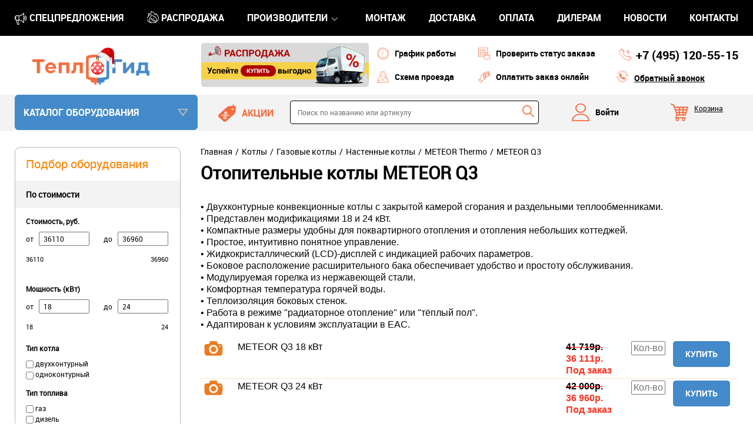

--- FILE ---
content_type: text/html; charset=utf-8
request_url: https://www.teplogid.ru/kotly/gazovye-kotly/gazovye-nastennye-kotly0/meteor-thermo/meteor-mira/
body_size: 17474
content:
<!DOCTYPE html>
<html lang="ru-RU">
<head>
	<meta name="viewport" content="width=1000"> 
  
		<meta http-equiv="content-type" content="text/html; charset=utf-8">		
		<meta http-equiv="X-UA-Compatible" content="IE=edge">

		<meta name="description" content="👉 В интернет-магазине Teplogid.ru можете купить - METEOR Q3 от 36110 до 36960 руб. Товарных позиций - 2 товаров. Доставка по г.Москва в пределах МКАД: от 500 рублей. ☎ Телефон +7 (495) 120-55-15">  
		  
		<title>Отопительные котлы METEOR Q3 купить в интернет-магазине в Москве</title>

		<link href="/favicon.ico" type="image/x-icon" rel="shortcut icon">
		<link href="/favicon.ico" type="image/x-icon" rel="icon">  
		
				<link rel="canonical" href="https://www.teplogid.ru/kotly/gazovye-kotly/gazovye-nastennye-kotly0/meteor-thermo/meteor-mira/">
				
		
		
<meta name="yandex-verification" content="7cf69b3399167839">
<meta name="yandex-verification" content="7d357ddf236f66eb">
<meta name="cmsmagazine" content="80b85f1e48ff4b4b5cfe4d888fd96638">

<script src="/themes/site2/js/scripts.js?v=86"></script>	
<link rel="stylesheet" href="/themes/site2/css/style.css?v=86">
<!-- <link rel="icon" href="/logo.svg" type="image/svg">	 -->

<!--[if lt IE 8]>
<link rel="stylesheet" href="/themes/site/css/ie.css">
<![endif]-->

<!--[if lt IE 9]>
<script src="/plugins/html5.js"></script>
<![endif]-->

<!-- mCustomScrollbar -->
<link href="/plugins/scrollbar/jquery.mCustomScrollbar.css" rel="stylesheet" type="text/css" />
<script src="/plugins/scrollbar/jquery.mCustomScrollbar.concat.min.js"></script>
<script>window.dataLayer = window.dataLayer || [];</script>

<script>
var _gaq = _gaq || [];
_gaq.push(['setAccount', 'UA-7902782-1']);
_gaq.push(['trackPageview']);

(function() {
var ga = document.createElement('script'); ga.type = 'text/javascript'; ga.async = true;
ga.src = ('https:' == document.location.protocol ? 'https://ssl' : 'http://www') + '.google-analytics.com/ga.js';
var s = document.getElementsByTagName('script')[0]; s.parentNode.insertBefore(ga, s);
})();
</script></head>
<body class="">
	<div class="wrapper">
		<div id="sticker-row" style="height: 250px;">
			<div id="sticker">
				<div class="header-hiden">
					<div class="wrap">
						<div class="logo-hiden">
							<a href="https://www.teplogid.ru"></a>
						</div>
						<ul class="header-top-ul">							
							<li class="header-top-li"><a class="header-top-a" href="https://www.teplogid.ru/montazh/">МОНТАЖ</a></li>
							<li class="header-top-li"><a class="header-top-a" href="https://www.teplogid.ru/del/">ДОСТАВКА</a></li>
							<li class="header-top-li"><a class="header-top-a" href="https://www.teplogid.ru/pay/">ОПЛАТА</a></li>				
						</ul>
						<div class="header__callback_hiden">
							<a href="https://www.teplogid.ru/callback/" class="frame">Обратный звонок</a>
						</div>
						<div class="header__phone_hiden">
							<a href="tel: +7 (495) 120-55-15"><i> +7 (495)</i> 120-55-15</a>	
						</div>
					</div>
				</div>
				<div class="header-top">
					<div class="wrap">
						<ul class="header-top-ul">
							<li class="header-top-li header-top-spec"><a class="header-top-a" href="https://www.teplogid.ru/specials/">Cпецпредложения</a></li>		
							<li class="header-top-li header-top-ras"><a class="header-top-a" href="https://www.teplogid.ru/sale/">Распродажа</a></li>
							<li class="header-top-li header-top-rbrands">
								<a class="header-top-a" href="https://www.teplogid.ru/brands/">Производители</a>
								<div class="header-top-popup">
									<ul>
																				<li>
											<a href="https://www.teplogid.ru/brands/aquario/">Aquario</a>
										</li>													
																				<li>
											<a href="https://www.teplogid.ru/brands/copa/">Copa</a>
										</li>													
																				<li>
											<a href="https://www.teplogid.ru/brands/e-c-a/">E.C.A.</a>
										</li>													
																				<li>
											<a href="https://www.teplogid.ru/brands/ecosystem/">Ecosystem</a>
										</li>													
																				<li>
											<a href="https://www.teplogid.ru/brands/ectocontrol/">Ectocontrol</a>
										</li>													
																				<li>
											<a href="https://www.teplogid.ru/brands/eldom/">ELDOM</a>
										</li>													
																				<li>
											<a href="https://www.teplogid.ru/brands/elsen/">ELSEN</a>
										</li>													
																				<li>
											<a href="https://www.teplogid.ru/brands/federica-bugatti/">Federica Bugatti</a>
										</li>													
																				<li>
											<a href="https://www.teplogid.ru/brands/ferroli/">Ferroli</a>
										</li>													
																				<li>
											<a href="https://www.teplogid.ru/brands/gassero/">Gassero</a>
										</li>													
																				<li>
											<a href="https://www.teplogid.ru/brands/gidruss/">Gidruss</a>
										</li>													
																				<li>
											<a href="https://www.teplogid.ru/brands/hansa/">HANSA</a>
										</li>													
																				<li>
											<a href="https://www.teplogid.ru/brands/huch-entec/">Huch EnTEC</a>
										</li>													
																				<li>
											<a href="https://www.teplogid.ru/brands/imp-pumps/">IMP PUMPS</a>
										</li>													
																				<li>
											<a href="https://www.teplogid.ru/brands/iranradiator/">IRANRADIATOR</a>
										</li>													
																				<li>
											<a href="https://www.teplogid.ru/brands/kermi/">KERMI</a>
										</li>													
																				<li>
											<a href="https://www.teplogid.ru/brands/kiturami/">Kiturami</a>
										</li>													
																				<li>
											<a href="https://www.teplogid.ru/brands/lamborghini/">Lamborghini</a>
										</li>													
																				<li>
											<a href="https://www.teplogid.ru/brands/meteor-thermo/">METEOR Thermo</a>
										</li>													
																				<li>
											<a href="https://www.teplogid.ru/brands/moguchi/">Moguchi</a>
										</li>													
																				<li>
											<a href="https://www.teplogid.ru/brands/mr-bond/">Mr.Bond</a>
										</li>													
																				<li>
											<a href="https://www.teplogid.ru/brands/mvi/">MVI</a>
										</li>													
																				<li>
											<a href="https://www.teplogid.ru/brands/primoclima/">PrimoClima</a>
										</li>													
																				<li>
											<a href="https://www.teplogid.ru/brands/rispa/">RISPA</a>
										</li>													
																				<li>
											<a href="https://www.teplogid.ru/brands/royal-thermo/">Royal Thermo</a>
										</li>													
																				<li>
											<a href="https://www.teplogid.ru/brands/s-tank/">S-Tank</a>
										</li>													
																				<li>
											<a href="https://www.teplogid.ru/brands/stout/">Stout</a>
										</li>													
																				<li>
											<a href="https://www.teplogid.ru/brands/tece/">Tece</a>
										</li>													
																				<li>
											<a href="https://www.teplogid.ru/brands/termaveneta/">Termaveneta</a>
										</li>													
																				<li>
											<a href="https://www.teplogid.ru/brands/uret/">Uret</a>
										</li>													
																				<li>
											<a href="https://www.teplogid.ru/brands/valogin/">VALOGIN</a>
										</li>													
																				<li>
											<a href="https://www.teplogid.ru/brands/valtec/">Valtec</a>
										</li>													
																				<li>
											<a href="https://www.teplogid.ru/brands/varmann/">Varmann</a>
										</li>													
																				<li>
											<a href="https://www.teplogid.ru/brands/wallbox/">WALLBOX</a>
										</li>													
																				<li>
											<a href="https://www.teplogid.ru/brands/warmhaus/">Warmhaus</a>
										</li>													
																				<li>
											<a href="https://www.teplogid.ru/brands/zont/">ZONT</a>
										</li>													
																				<li>
											<a href="https://www.teplogid.ru/brands/zota/">ZOTA</a>
										</li>													
																				<li>
											<a href="https://www.teplogid.ru/brands/kzto/">КЗТО</a>
										</li>													
																				<li>
											<a href="https://www.teplogid.ru/brands/lemaks/">Лемакс</a>
										</li>													
																				<li>
											<a href="https://www.teplogid.ru/brands/neytral/">Нейтраль</a>
										</li>													
																				<li>
											<a href="https://www.teplogid.ru/brands/russkiy-radiator/">Русский Радиатор</a>
										</li>													
																				<li>
											<a href="https://www.teplogid.ru/brands/shtil/">Штиль</a>
										</li>													
																			</ul>	
								</div>
							</li>								
							<li class="header-top-li"><a class="header-top-a" href="https://www.teplogid.ru/montazh/">МОНТАЖ</a></li>
							<li class="header-top-li"><a class="header-top-a" href="https://www.teplogid.ru/del/">ДОСТАВКА</a></li>
							<li class="header-top-li"><a class="header-top-a" href="https://www.teplogid.ru/pay/">ОПЛАТА</a></li>
							<li class="header-top-li"><a class="header-top-a" href="https://www.teplogid.ru/dealers/">ДИЛЕРАМ</a></li>
							<li class="header-top-li"><a class="header-top-a" href="https://www.teplogid.ru/news/">НОВОСТИ</a></li>
							<li class="header-top-li"><a class="header-top-a" href="https://www.teplogid.ru/kontakty/">КОНТАКТЫ</a></li>					
						</ul>
					</div>
				</div>
				<header class="header">
					<div class="wrap">
						<div class="logo">
							<a href="https://www.teplogid.ru"></a>
						</div>
						
						<div class="header-banner">
							<a href="https://www.teplogid.ru/sale/"><img src="/themes/site2/img/header-banner.png"></a>
						</div>

						<a class="header__icon_1" href="#work">График работы</a>
						<a class="header__icon_2" href="https://www.teplogid.ru/kontakty/#map">Схема проезда</a>

						<a class="header__icon_3" href="#">Проверить статус заказа</a>
						<a class="header__icon_4" href="#">Оплатить заказ онлайн</a>

						<div class="header__phone">
							<a href="tel: +7 (495) 120-55-15"><i> +7 (495)</i> 120-55-15</a>	
						</div>			
						
						<div class="header__callback">
							<a href="https://www.teplogid.ru/callback/" class="frame">Обратный звонок</a>
						</div>	
				</header>
				
				<header class="header2">
					<div class="wrap">
						<div class="inner_bar clearfix">
							<div class="left_menu left_menu__inner">
								<div class="left_menu__title">Каталог оборудования</div>
								<div style="display: none;" class="left_menu__inner_show">
									<div class="left_menu">
										<ul>

 <li class="left_menu_item">
 <a href="https://www.teplogid.ru/antifrizy/"><span>Теплоносители и герметики</span></a>
  <div class="popup"><table><tbody><tr><td><table><tbody><tr><td>
  <h3><a href="/antifrizy/teplonositeli/">Теплоносители</a></h3>
 <ul>
 <li>
  <a href="/antifrizy/teplonositeli/antifrogen/">Antifrogen</a>
     <ul>
        <li><a href="">Antifrogen® N</a></li>
        <li><a href="">Antifrogen® L</a></li>
        <li><a href="">Antifrogen® SOL HT</a></li>
        <li><a href="">Protectogen® C Aqua</a></li>
        <li><a href="">Вода</a></li>
       </ul>
    </li>
 <li><a href="/antifrizy/teplonositeli/dixis/">DIXIS</a></li>
 <li><a href="/antifrizy/teplonositeli/nixiegel/">Nixiegel</a></li>
 <li><a href="/antifrizy/teplonositeli/teplyy-dom/">Теплый дом</a></li>
 <li><a href="/antifrizy/teplonositeli/primoclima/">PRIMOCLIMA</a>
     <ul>
        <li><a href="">PRIMOCLIMA ANTIFROST на основе глицерина</a></li>
        <li><a href="">PRIMOCLIMA ANTIFROST на основе пропиленгликоля</a></li>
        <li><a href="">PRIMOCLIMA ANTIFROST на основе этиленгликоля</a></li>
       </ul>
    </li>

 </ul></td> <td>
 <h3><a href="/antifrizy/sinteticheskiy-germetik/">Сантехнические герметики</a></h3>
 <ul>
 <li><a href="https://www.teplogid.ru/antifrizy/force/">FORCE</a></li>
 <li><a href="https://www.teplogid.ru/antifrizy/mr-bond/">Mr.Bond</a></li>
 </ul></td> 
 
 </tr></tbody></table></td></tr></tbody></table></div>
  </li>
  <li class="left_menu_item">
 <a href="https://www.teplogid.ru/automatics/"><span>Автоматика</span></a>
  <div class="popup">
  <div style="display: flex;flex-wrap: wrap;gap: 8px;" >
           <div class="category" style="width:48%">
       <a href="https://www.teplogid.ru/automatics/avtomatika-dlja-kotlov/">Автоматика для котлов</a>
                  <table>
            <tr>
                           <td>
               <ul class="category_brands">
                                 <li><a data-id="11" href="https://www.teplogid.ru/automatics/avtomatika-dlja-kotlov/buderus/">Buderus</a></li>
                                                  <li><a data-id="11" href="https://www.teplogid.ru/automatics/avtomatika-dlja-kotlov/federica-bugatti/">Federica Bugatti</a></li>
                                                  <li><a data-id="11" href="https://www.teplogid.ru/automatics/avtomatika-dlja-kotlov/honeywell/">Honeywell</a></li>
                                                  <li><a data-id="11" href="https://www.teplogid.ru/automatics/avtomatika-dlja-kotlov/italtherm/">Italtherm</a></li>
                                                  <li><a data-id="11" href="https://www.teplogid.ru/automatics/avtomatika-dlja-kotlov/moguchi/">Moguchi</a></li>
                                                </ul>
              </td>
                           <td>
               <ul class="category_brands">
                                 <li><a data-id="11" href="https://www.teplogid.ru/automatics/avtomatika-dlja-kotlov/navien/">Navien</a></li>
                                                  <li><a data-id="11" href="https://www.teplogid.ru/automatics/avtomatika-dlja-kotlov/rispa/">RISPA</a></li>
                                                  <li><a data-id="11" href="https://www.teplogid.ru/automatics/avtomatika-dlja-kotlov/savitr/">Savitr</a></li>
                                                  <li><a data-id="11" href="https://www.teplogid.ru/automatics/avtomatika-dlja-kotlov/stout/">Stout</a></li>
                                                  <li><a data-id="11" href="https://www.teplogid.ru/automatics/avtomatika-dlja-kotlov/bastion/">Бастион</a></li>
                                                </ul>
              </td>
                         </tr>
           </table>
               </div>
          <div class="category" style="width:48%">
       <a href="https://www.teplogid.ru/automatics/avtomatika-dlya-pelletnyh-i-tverdotoplivnyh-kotlov/">Автоматика для пеллетных и твёрдотопливных котлов</a>
                  <table>
            <tr>
                           <td>
               <ul class="category_brands">
                                 <li><a data-id="11" href="https://www.teplogid.ru/automatics/avtomatika-dlya-pelletnyh-i-tverdotoplivnyh-kotlov/termoventiler/">Termoventiler</a></li>
                                                </ul>
              </td>
                         </tr>
           </table>
               </div>
          <div class="category" style="width:48%">
       <a href="https://www.teplogid.ru/automatics/avtomatika-dlya-doma-i-otopitelnyh-sistem/">Автоматика для дома и отопительных систем</a>
                  <table>
            <tr>
                           <td>
               <ul class="category_brands">
                                 <li><a data-id="11" href="https://www.teplogid.ru/automatics/avtomatika-dlya-doma-i-otopitelnyh-sistem/ectocontrol/">Ectocontrol</a></li>
                                                  <li><a data-id="11" href="https://www.teplogid.ru/automatics/avtomatika-dlya-doma-i-otopitelnyh-sistem/hansa/">HANSA</a></li>
                                                  <li><a data-id="11" href="https://www.teplogid.ru/automatics/avtomatika-dlya-doma-i-otopitelnyh-sistem/kiturami/">Kiturami</a></li>
                                                  <li><a data-id="11" href="https://www.teplogid.ru/automatics/avtomatika-dlya-doma-i-otopitelnyh-sistem/myheat/">MyHeat</a></li>
                                                  <li><a data-id="11" href="https://www.teplogid.ru/automatics/avtomatika-dlya-doma-i-otopitelnyh-sistem/salus/">Salus</a></li>
                                                </ul>
              </td>
                           <td>
               <ul class="category_brands">
                                 <li><a data-id="11" href="https://www.teplogid.ru/automatics/avtomatika-dlya-doma-i-otopitelnyh-sistem/stout/">Stout</a></li>
                                                  <li><a data-id="11" href="https://www.teplogid.ru/automatics/avtomatika-dlya-doma-i-otopitelnyh-sistem/watts-mtr/">Watts</a></li>
                                                  <li><a data-id="11" href="https://www.teplogid.ru/automatics/avtomatika-dlya-doma-i-otopitelnyh-sistem/zont/">ZONT</a></li>
                                                  <li><a data-id="11" href="https://www.teplogid.ru/automatics/avtomatika-dlya-doma-i-otopitelnyh-sistem/engo-controls/">​ENGO Controls</a></li>
                                                </ul>
              </td>
                         </tr>
           </table>
               </div>
      </div>
 </div>
  </li>
  <li class="left_menu_item">
 <a href="https://www.teplogid.ru/armatura/"><span>Арматура</span></a>
  <div class="popup">
  <div style="display: flex;flex-wrap: wrap;gap: 8px;" >
           <div class="category" style="width:48%">
       <a href="https://www.teplogid.ru/armatura/armatura-obvjazki-kotelnykh/">Арматура обвязки котельных</a>
                  <table>
            <tr>
                           <td>
               <ul class="category_brands">
                                 <li><a data-id="11" href="https://www.teplogid.ru/armatura/armatura-obvjazki-kotelnykh/buderus/">Buderus</a></li>
                                                  <li><a data-id="11" href="https://www.teplogid.ru/armatura/armatura-obvjazki-kotelnykh/elsen/">ELSEN</a></li>
                                                  <li><a data-id="11" href="https://www.teplogid.ru/armatura/armatura-obvjazki-kotelnykh/esbe/">Esbe</a></li>
                                                  <li><a data-id="11" href="https://www.teplogid.ru/armatura/armatura-obvjazki-kotelnykh/federica-bugatti/">Federica Bugatti</a></li>
                                                  <li><a data-id="11" href="https://www.teplogid.ru/armatura/armatura-obvjazki-kotelnykh/gidruss/">Gidruss</a></li>
                                                  <li><a data-id="11" href="https://www.teplogid.ru/armatura/armatura-obvjazki-kotelnykh/hansa/">HANSA</a></li>
                                                  <li><a data-id="11" href="https://www.teplogid.ru/armatura/armatura-obvjazki-kotelnykh/huch-entec/">Huch EnTEC</a></li>
                                                </ul>
              </td>
                           <td>
               <ul class="category_brands">
                                 <li><a data-id="11" href="https://www.teplogid.ru/armatura/armatura-obvjazki-kotelnykh/meibes/">Meibes</a></li>
                                                  <li><a data-id="11" href="https://www.teplogid.ru/armatura/armatura-obvjazki-kotelnykh/salus/">Salus</a></li>
                                                  <li><a data-id="11" href="https://www.teplogid.ru/armatura/armatura-obvjazki-kotelnykh/stout/">Stout</a></li>
                                                  <li><a data-id="11" href="https://www.teplogid.ru/armatura/armatura-obvjazki-kotelnykh/strasshofer/">Strasshofer</a></li>
                                                  <li><a data-id="11" href="https://www.teplogid.ru/armatura/armatura-obvjazki-kotelnykh/valtec/">Valtec</a></li>
                                                  <li><a data-id="11" href="https://www.teplogid.ru/armatura/armatura-obvjazki-kotelnykh/zota/">ZOTA</a></li>
                                                  <li><a data-id="11" href="https://www.teplogid.ru/armatura/armatura-obvjazki-kotelnykh/proksiterm/">ПроксиТерм</a></li>
                                                </ul>
              </td>
                         </tr>
           </table>
               </div>
          <div class="category" style="width:48%">
       <a href="https://www.teplogid.ru/armatura/nasosnye-gruppy/">Насосные группы (группы быстрого монтажа)</a>
                  <table>
            <tr>
                           <td>
               <ul class="category_brands">
                                 <li><a data-id="11" href="https://www.teplogid.ru/armatura/nasosnye-gruppy/buderus/">Buderus</a></li>
                                                  <li><a data-id="11" href="https://www.teplogid.ru/armatura/nasosnye-gruppy/elsen/">ELSEN</a></li>
                                                  <li><a data-id="11" href="https://www.teplogid.ru/armatura/nasosnye-gruppy/gidruss/">Gidruss</a></li>
                                                  <li><a data-id="11" href="https://www.teplogid.ru/armatura/nasosnye-gruppy/hansa/">HANSA</a></li>
                                                  <li><a data-id="11" href="https://www.teplogid.ru/armatura/nasosnye-gruppy/huch-entec/">Huch EnTEC</a></li>
                                                </ul>
              </td>
                           <td>
               <ul class="category_brands">
                                 <li><a data-id="11" href="https://www.teplogid.ru/armatura/nasosnye-gruppy/meibes/">Meibes</a></li>
                                                  <li><a data-id="11" href="https://www.teplogid.ru/armatura/nasosnye-gruppy/stout/">Stout</a></li>
                                                  <li><a data-id="11" href="https://www.teplogid.ru/armatura/nasosnye-gruppy/valtec/">Valtec</a></li>
                                                  <li><a data-id="11" href="https://www.teplogid.ru/armatura/nasosnye-gruppy/zota/">ZOTA</a></li>
                                                </ul>
              </td>
                         </tr>
           </table>
               </div>
          <div class="category" style="width:48%">
       <a href="https://www.teplogid.ru/armatura/aksessuary-dlja-sistem-otopleni/">Аксессуары для систем отопления</a>
                  <table>
            <tr>
                           <td>
               <ul class="category_brands">
                                 <li><a data-id="11" href="https://www.teplogid.ru/armatura/aksessuary-dlja-sistem-otopleni/caleffi/">Caleffi</a></li>
                                                  <li><a data-id="11" href="https://www.teplogid.ru/armatura/aksessuary-dlja-sistem-otopleni/comap/">COMAP</a></li>
                                                  <li><a data-id="11" href="https://www.teplogid.ru/armatura/aksessuary-dlja-sistem-otopleni/federica-bugatti/">Federica Bugatti</a></li>
                                                  <li><a data-id="11" href="https://www.teplogid.ru/armatura/aksessuary-dlja-sistem-otopleni/gidruss/">Gidruss</a></li>
                                                  <li><a data-id="11" href="https://www.teplogid.ru/armatura/aksessuary-dlja-sistem-otopleni/mvi/">MVI</a></li>
                                                  <li><a data-id="11" href="https://www.teplogid.ru/armatura/aksessuary-dlja-sistem-otopleni/oventrop/">Oventrop</a></li>
                                                </ul>
              </td>
                           <td>
               <ul class="category_brands">
                                 <li><a data-id="11" href="https://www.teplogid.ru/armatura/aksessuary-dlja-sistem-otopleni/stout/">Stout</a></li>
                                                  <li><a data-id="11" href="https://www.teplogid.ru/armatura/aksessuary-dlja-sistem-otopleni/tece/">Tece</a></li>
                                                  <li><a data-id="11" href="https://www.teplogid.ru/armatura/aksessuary-dlja-sistem-otopleni/valtec/">Valtec</a></li>
                                                  <li><a data-id="11" href="https://www.teplogid.ru/armatura/aksessuary-dlja-sistem-otopleni/watts-mtr/">Watts</a></li>
                                                  <li><a data-id="11" href="https://www.teplogid.ru/armatura/aksessuary-dlja-sistem-otopleni/proksiterm/">ПроксиТерм</a></li>
                                                </ul>
              </td>
                         </tr>
           </table>
               </div>
          <div class="category" style="width:48%">
       <a href="https://www.teplogid.ru/armatura/zapornaja-termoregulirujushchaja/">Запорная терморегулирующая арматура</a>
                  <table>
            <tr>
                           <td>
               <ul class="category_brands">
                                 <li><a data-id="11" href="https://www.teplogid.ru/armatura/zapornaja-termoregulirujushchaja/buderus/">Buderus</a></li>
                                                  <li><a data-id="11" href="https://www.teplogid.ru/armatura/zapornaja-termoregulirujushchaja/comap/">COMAP</a></li>
                                                  <li><a data-id="11" href="https://www.teplogid.ru/armatura/zapornaja-termoregulirujushchaja/oventrop/">Oventrop</a></li>
                                                </ul>
              </td>
                           <td>
               <ul class="category_brands">
                                 <li><a data-id="11" href="https://www.teplogid.ru/armatura/zapornaja-termoregulirujushchaja/stout/">Stout</a></li>
                                                  <li><a data-id="11" href="https://www.teplogid.ru/armatura/zapornaja-termoregulirujushchaja/valogin/">VALOGIN</a></li>
                                                  <li><a data-id="11" href="https://www.teplogid.ru/armatura/zapornaja-termoregulirujushchaja/valtec/">Valtec</a></li>
                                                </ul>
              </td>
                         </tr>
           </table>
               </div>
          <div class="category" style="width:48%">
       <a href="https://www.teplogid.ru/armatura/truboprovodnaya-armatura/">Трубопроводная арматура</a>
                  <table>
            <tr>
                           <td>
               <ul class="category_brands">
                                 <li><a data-id="11" href="https://www.teplogid.ru/armatura/truboprovodnaya-armatura/valogin/">VALOGIN</a></li>
                                                </ul>
              </td>
                           <td>
               <ul class="category_brands">
                                 <li><a data-id="11" href="https://www.teplogid.ru/armatura/truboprovodnaya-armatura/valtec/">Valtec</a></li>
                                                </ul>
              </td>
                         </tr>
           </table>
               </div>
          <div class="category" style="width:48%">
       <a href="https://www.teplogid.ru/armatura/krany/">Краны</a>
                  <table>
            <tr>
                           <td>
               <ul class="category_brands">
                                 <li><a data-id="11" href="https://www.teplogid.ru/armatura/krany/elsen/">ELSEN</a></li>
                                                  <li><a data-id="11" href="https://www.teplogid.ru/armatura/krany/mvi/">MVI</a></li>
                                                  <li><a data-id="11" href="https://www.teplogid.ru/armatura/krany/oventrop/">Oventrop</a></li>
                                                  <li><a data-id="11" href="https://www.teplogid.ru/armatura/krany/stout/">Stout</a></li>
                                                </ul>
              </td>
                           <td>
               <ul class="category_brands">
                                 <li><a data-id="11" href="https://www.teplogid.ru/armatura/krany/tece/">Tece</a></li>
                                                  <li><a data-id="11" href="https://www.teplogid.ru/armatura/krany/valogin/">VALOGIN</a></li>
                                                  <li><a data-id="11" href="https://www.teplogid.ru/armatura/krany/valtec/">Valtec</a></li>
                                                </ul>
              </td>
                         </tr>
           </table>
               </div>
          <div class="category" style="width:48%">
       <a href="https://www.teplogid.ru/armatura/teplyy-pol/">Теплый пол (водяной)</a>
                  <table>
            <tr>
                           <td>
               <ul class="category_brands">
                                 <li><a data-id="11" href="https://www.teplogid.ru/armatura/teplyy-pol/elsen/">ELSEN</a></li>
                                                  <li><a data-id="11" href="https://www.teplogid.ru/armatura/teplyy-pol/stout/">Stout</a></li>
                                                </ul>
              </td>
                           <td>
               <ul class="category_brands">
                                 <li><a data-id="11" href="https://www.teplogid.ru/armatura/teplyy-pol/valtec/">Valtec</a></li>
                                                </ul>
              </td>
                         </tr>
           </table>
               </div>
          <div class="category" style="width:48%">
       <a href="https://www.teplogid.ru/armatura/kollektory/">Коллекторные группы</a>
                  <table>
            <tr>
                           <td>
               <ul class="category_brands">
                                 <li><a data-id="11" href="https://www.teplogid.ru/armatura/kollektory/elsen/">ELSEN</a></li>
                                                  <li><a data-id="11" href="https://www.teplogid.ru/armatura/kollektory/federica-bugatti/">Federica Bugatti</a></li>
                                                  <li><a data-id="11" href="https://www.teplogid.ru/armatura/kollektory/hansa/">HANSA</a></li>
                                                  <li><a data-id="11" href="https://www.teplogid.ru/armatura/kollektory/kermi/">KERMI</a></li>
                                                </ul>
              </td>
                           <td>
               <ul class="category_brands">
                                 <li><a data-id="11" href="https://www.teplogid.ru/armatura/kollektory/mvi/">MVI</a></li>
                                                  <li><a data-id="11" href="https://www.teplogid.ru/armatura/kollektory/stout/">Stout</a></li>
                                                  <li><a data-id="11" href="https://www.teplogid.ru/armatura/kollektory/tece/">Tece</a></li>
                                                  <li><a data-id="11" href="https://www.teplogid.ru/armatura/kollektory/valtec/">Valtec</a></li>
                                                </ul>
              </td>
                         </tr>
           </table>
               </div>
          <div class="category" style="width:48%">
       <a href="https://www.teplogid.ru/armatura/shkafy/">Шкафы</a>
                  <table>
            <tr>
                           <td>
               <ul class="category_brands">
                                 <li><a data-id="11" href="https://www.teplogid.ru/armatura/shkafy/elsen/">ELSEN</a></li>
                                                  <li><a data-id="11" href="https://www.teplogid.ru/armatura/shkafy/hansa/">HANSA</a></li>
                                                  <li><a data-id="11" href="https://www.teplogid.ru/armatura/shkafy/moguchi/">Moguchi</a></li>
                                                  <li><a data-id="11" href="https://www.teplogid.ru/armatura/shkafy/rispa/">RISPA</a></li>
                                                </ul>
              </td>
                           <td>
               <ul class="category_brands">
                                 <li><a data-id="11" href="https://www.teplogid.ru/armatura/shkafy/stout/">Stout</a></li>
                                                  <li><a data-id="11" href="https://www.teplogid.ru/armatura/shkafy/tece/">Tece</a></li>
                                                  <li><a data-id="11" href="https://www.teplogid.ru/armatura/shkafy/valtec/">Valtec</a></li>
                                                  <li><a data-id="11" href="https://www.teplogid.ru/armatura/shkafy/tmk/">ТМК</a></li>
                                                </ul>
              </td>
                         </tr>
           </table>
               </div>
          <div class="category" style="width:48%">
       <a href="https://www.teplogid.ru/armatura/predohranitelnaya-armatura/">Предохранительная арматура</a>
                  <table>
            <tr>
                           <td>
               <ul class="category_brands">
                                 <li><a data-id="11" href="https://www.teplogid.ru/armatura/predohranitelnaya-armatura/federica-bugatti/">Federica Bugatti</a></li>
                                                  <li><a data-id="11" href="https://www.teplogid.ru/armatura/predohranitelnaya-armatura/mvi/">MVI</a></li>
                                                </ul>
              </td>
                           <td>
               <ul class="category_brands">
                                 <li><a data-id="11" href="https://www.teplogid.ru/armatura/predohranitelnaya-armatura/stout/">Stout</a></li>
                                                </ul>
              </td>
                         </tr>
           </table>
               </div>
      </div>
 </div>
  </li>
  <li class="left_menu_item">
 <a href="https://www.teplogid.ru/baki/"><span>Баки (Ёмкости)</span></a>
  <div class="popup">
  <div style="display: flex;flex-wrap: wrap;gap: 8px;" >
           <div class="category" style="width:48%">
       <a href="https://www.teplogid.ru/baki/baki-dlya-vody/">Баки для воды</a>
                  <table>
            <tr>
                           <td>
               <ul class="category_brands">
                                 <li><a data-id="11" href="https://www.teplogid.ru/baki/baki-dlya-vody/aquatech/">Aquatech</a></li>
                                                </ul>
              </td>
                         </tr>
           </table>
               </div>
          <div class="category" style="width:48%">
       <a href="https://www.teplogid.ru/baki/baki-dlja-topliva/">Баки для топлива</a>
                  <table>
            <tr>
                           <td>
               <ul class="category_brands">
                                 <li><a data-id="11" href="https://www.teplogid.ru/baki/baki-dlja-topliva/aquatech/">Aquatech</a></li>
                                                </ul>
              </td>
                           <td>
               <ul class="category_brands">
                                 <li><a data-id="11" href="https://www.teplogid.ru/baki/baki-dlja-topliva/rotoplast/">Ротопласт</a></li>
                                                </ul>
              </td>
                         </tr>
           </table>
               </div>
          <div class="category" style="width:48%">
       <a href="https://www.teplogid.ru/baki/membrannye-baki-dlja-vodosnabzhe/">Мембранные баки для водоснабжения</a>
                  <table>
            <tr>
                           <td>
               <ul class="category_brands">
                                 <li><a data-id="11" href="https://www.teplogid.ru/baki/membrannye-baki-dlja-vodosnabzhe/elbi/">Elbi</a></li>
                                                  <li><a data-id="11" href="https://www.teplogid.ru/baki/membrannye-baki-dlja-vodosnabzhe/federica-bugatti/">Federica Bugatti</a></li>
                                                  <li><a data-id="11" href="https://www.teplogid.ru/baki/membrannye-baki-dlja-vodosnabzhe/flamco/">Flamco</a></li>
                                                  <li><a data-id="11" href="https://www.teplogid.ru/baki/membrannye-baki-dlja-vodosnabzhe/krats/">KRATS</a></li>
                                                </ul>
              </td>
                           <td>
               <ul class="category_brands">
                                 <li><a data-id="11" href="https://www.teplogid.ru/baki/membrannye-baki-dlja-vodosnabzhe/stout/">Stout</a></li>
                                                  <li><a data-id="11" href="https://www.teplogid.ru/baki/membrannye-baki-dlja-vodosnabzhe/wester-heating/">Wester Heating</a></li>
                                                  <li><a data-id="11" href="https://www.teplogid.ru/baki/membrannye-baki-dlja-vodosnabzhe/evan/">Эван</a></li>
                                                </ul>
              </td>
                         </tr>
           </table>
               </div>
          <div class="category" style="width:48%">
       <a href="https://www.teplogid.ru/baki/membrannye-baki-dlja-sistem-otop/">Мембранные баки для систем отопления</a>
                  <table>
            <tr>
                           <td>
               <ul class="category_brands">
                                 <li><a data-id="11" href="https://www.teplogid.ru/baki/membrannye-baki-dlja-sistem-otop/elbi/">Elbi</a></li>
                                                  <li><a data-id="11" href="https://www.teplogid.ru/baki/membrannye-baki-dlja-sistem-otop/federica-bugatti/">Federica Bugatti</a></li>
                                                  <li><a data-id="11" href="https://www.teplogid.ru/baki/membrannye-baki-dlja-sistem-otop/flamco/">Flamco</a></li>
                                                  <li><a data-id="11" href="https://www.teplogid.ru/baki/membrannye-baki-dlja-sistem-otop/krats/">KRATS</a></li>
                                                </ul>
              </td>
                           <td>
               <ul class="category_brands">
                                 <li><a data-id="11" href="https://www.teplogid.ru/baki/membrannye-baki-dlja-sistem-otop/stout/">Stout</a></li>
                                                  <li><a data-id="11" href="https://www.teplogid.ru/baki/membrannye-baki-dlja-sistem-otop/wester-heating/">Wester Heating</a></li>
                                                  <li><a data-id="11" href="https://www.teplogid.ru/baki/membrannye-baki-dlja-sistem-otop/evan/">Эван</a></li>
                                                </ul>
              </td>
                         </tr>
           </table>
               </div>
          <div class="category" style="width:48%">
       <a href="https://www.teplogid.ru/baki/prinadlezhnosti0/">Принадлежности</a>
             </div>
      </div>
 </div>
  </li>
  <li class="left_menu_item">
 <a href="https://www.teplogid.ru/vodonagrevateli/"><span>Водонагреватели</span></a>
  <div class="popup">
  <div style="display: flex;flex-wrap: wrap;gap: 8px;" >
           <div class="category" style="width:48%">
       <a href="https://www.teplogid.ru/vodonagrevateli/boilery/">Бойлеры</a>
                  <table>
            <tr>
                           <td>
               <ul class="category_brands">
                                 <li><a data-id="11" href="https://www.teplogid.ru/vodonagrevateli/boilery/9-bar/">9 Bar</a></li>
                                                  <li><a data-id="11" href="https://www.teplogid.ru/vodonagrevateli/boilery/acv/">ACV</a></li>
                                                  <li><a data-id="11" href="https://www.teplogid.ru/vodonagrevateli/boilery/atlantic/">Atlantic</a></li>
                                                  <li><a data-id="11" href="https://www.teplogid.ru/vodonagrevateli/boilery/bosch/">Bosch</a></li>
                                                  <li><a data-id="11" href="https://www.teplogid.ru/vodonagrevateli/boilery/buderus/">Buderus</a></li>
                                                  <li><a data-id="11" href="https://www.teplogid.ru/vodonagrevateli/boilery/drazice/">Drazice</a></li>
                                                  <li><a data-id="11" href="https://www.teplogid.ru/vodonagrevateli/boilery/e-c-a/">E.C.A.</a></li>
                                                  <li><a data-id="11" href="https://www.teplogid.ru/vodonagrevateli/boilery/ecosystem/">Ecosystem</a></li>
                                                  <li><a data-id="11" href="https://www.teplogid.ru/vodonagrevateli/boilery/eldom/">ELDOM</a></li>
                                                  <li><a data-id="11" href="https://www.teplogid.ru/vodonagrevateli/boilery/elsen/">ELSEN</a></li>
                                                  <li><a data-id="11" href="https://www.teplogid.ru/vodonagrevateli/boilery/federica-bugatti/">Federica Bugatti</a></li>
                                                  <li><a data-id="11" href="https://www.teplogid.ru/vodonagrevateli/boilery/ferroli/">Ferroli</a></li>
                                                  <li><a data-id="11" href="https://www.teplogid.ru/vodonagrevateli/boilery/haier/">Haier</a></li>
                                                  <li><a data-id="11" href="https://www.teplogid.ru/vodonagrevateli/boilery/hajdu/">Hajdu</a></li>
                                                  <li><a data-id="11" href="https://www.teplogid.ru/vodonagrevateli/boilery/hansa/">HANSA</a></li>
                                                  <li><a data-id="11" href="https://www.teplogid.ru/vodonagrevateli/boilery/huch-entec/">Huch EnTEC</a></li>
                                                  <li><a data-id="11" href="https://www.teplogid.ru/vodonagrevateli/boilery/krats/">KRATS</a></li>
                                                </ul>
              </td>
                           <td>
               <ul class="category_brands">
                                 <li><a data-id="11" href="https://www.teplogid.ru/vodonagrevateli/boilery/meteor-thermo/">METEOR Thermo</a></li>
                                                  <li><a data-id="11" href="https://www.teplogid.ru/vodonagrevateli/boilery/navien/">Navien</a></li>
                                                  <li><a data-id="11" href="https://www.teplogid.ru/vodonagrevateli/boilery/nibe/">NIBE</a></li>
                                                  <li><a data-id="11" href="https://www.teplogid.ru/vodonagrevateli/boilery/parpol/">Parpol</a></li>
                                                  <li><a data-id="11" href="https://www.teplogid.ru/vodonagrevateli/boilery/protherm/">Protherm</a></li>
                                                  <li><a data-id="11" href="https://www.teplogid.ru/vodonagrevateli/boilery/rispa/">RISPA</a></li>
                                                  <li><a data-id="11" href="https://www.teplogid.ru/vodonagrevateli/boilery/royal-thermo/">Royal Thermo</a></li>
                                                  <li><a data-id="11" href="https://www.teplogid.ru/vodonagrevateli/boilery/s-tank/">S-Tank</a></li>
                                                  <li><a data-id="11" href="https://www.teplogid.ru/vodonagrevateli/boilery/stout/">Stout</a></li>
                                                  <li><a data-id="11" href="https://www.teplogid.ru/vodonagrevateli/boilery/sunsystem/">Sunsystem</a></li>
                                                  <li><a data-id="11" href="https://www.teplogid.ru/vodonagrevateli/boilery/termaveneta/">Termaveneta</a></li>
                                                  <li><a data-id="11" href="https://www.teplogid.ru/vodonagrevateli/boilery/termica/">Termica</a></li>
                                                  <li><a data-id="11" href="https://www.teplogid.ru/vodonagrevateli/boilery/thermex/">Thermex</a></li>
                                                  <li><a data-id="11" href="https://www.teplogid.ru/vodonagrevateli/boilery/vaillant/">Vaillant</a></li>
                                                  <li><a data-id="11" href="https://www.teplogid.ru/vodonagrevateli/boilery/viessmann/">Viessmann</a></li>
                                                  <li><a data-id="11" href="https://www.teplogid.ru/vodonagrevateli/boilery/wolf/">Wolf</a></li>
                                                </ul>
              </td>
                         </tr>
           </table>
               </div>
          <div class="category" style="width:48%">
       <a href="https://www.teplogid.ru/vodonagrevateli/teploakkumulyatory/">Теплоаккумуляторы</a>
                  <table>
            <tr>
                           <td>
               <ul class="category_brands">
                                 <li><a data-id="11" href="https://www.teplogid.ru/vodonagrevateli/teploakkumulyatory/atlantic/">Atlantic</a></li>
                                                  <li><a data-id="11" href="https://www.teplogid.ru/vodonagrevateli/teploakkumulyatory/buderus/">Buderus</a></li>
                                                  <li><a data-id="11" href="https://www.teplogid.ru/vodonagrevateli/teploakkumulyatory/drazice/">Drazice</a></li>
                                                  <li><a data-id="11" href="https://www.teplogid.ru/vodonagrevateli/teploakkumulyatory/ecosystem/">Ecosystem</a></li>
                                                  <li><a data-id="11" href="https://www.teplogid.ru/vodonagrevateli/teploakkumulyatory/eldom/">ELDOM</a></li>
                                                </ul>
              </td>
                           <td>
               <ul class="category_brands">
                                 <li><a data-id="11" href="https://www.teplogid.ru/vodonagrevateli/teploakkumulyatory/hajdu/">Hajdu</a></li>
                                                  <li><a data-id="11" href="https://www.teplogid.ru/vodonagrevateli/teploakkumulyatory/huch-entec/">Huch EnTEC</a></li>
                                                  <li><a data-id="11" href="https://www.teplogid.ru/vodonagrevateli/teploakkumulyatory/nibe/">NIBE</a></li>
                                                  <li><a data-id="11" href="https://www.teplogid.ru/vodonagrevateli/teploakkumulyatory/s-tank/">S-Tank</a></li>
                                                  <li><a data-id="11" href="https://www.teplogid.ru/vodonagrevateli/teploakkumulyatory/sunsystem/">Sunsystem</a></li>
                                                </ul>
              </td>
                         </tr>
           </table>
               </div>
          <div class="category" style="width:48%">
       <a href="https://www.teplogid.ru/vodonagrevateli/gazovye-kolonki/">Газовые колонки</a>
                  <table>
            <tr>
                           <td>
               <ul class="category_brands">
                                 <li><a data-id="11" href="https://www.teplogid.ru/vodonagrevateli/gazovye-kolonki/baxi/">Baxi</a></li>
                                                  <li><a data-id="11" href="https://www.teplogid.ru/vodonagrevateli/gazovye-kolonki/bosch/">Bosch</a></li>
                                                  <li><a data-id="11" href="https://www.teplogid.ru/vodonagrevateli/gazovye-kolonki/e-c-a/">E.C.A.</a></li>
                                                  <li><a data-id="11" href="https://www.teplogid.ru/vodonagrevateli/gazovye-kolonki/haier/">Haier</a></li>
                                                  <li><a data-id="11" href="https://www.teplogid.ru/vodonagrevateli/gazovye-kolonki/hubert/">Hubert</a></li>
                                                </ul>
              </td>
                           <td>
               <ul class="category_brands">
                                 <li><a data-id="11" href="https://www.teplogid.ru/vodonagrevateli/gazovye-kolonki/moguchi/">Moguchi</a></li>
                                                  <li><a data-id="11" href="https://www.teplogid.ru/vodonagrevateli/gazovye-kolonki/mora-top/">Mora Top</a></li>
                                                  <li><a data-id="11" href="https://www.teplogid.ru/vodonagrevateli/gazovye-kolonki/rinnai/">Rinnai</a></li>
                                                  <li><a data-id="11" href="https://www.teplogid.ru/vodonagrevateli/gazovye-kolonki/rispa/">RISPA</a></li>
                                                  <li><a data-id="11" href="https://www.teplogid.ru/vodonagrevateli/gazovye-kolonki/thermex/">Thermex</a></li>
                                                </ul>
              </td>
                         </tr>
           </table>
               </div>
          <div class="category" style="width:48%">
       <a href="https://www.teplogid.ru/vodonagrevateli/gazovye-nakopitelnye-vodonagreva/">Газовые накопительные водонагреватели</a>
                  <table>
            <tr>
                           <td>
               <ul class="category_brands">
                                 <li><a data-id="11" href="https://www.teplogid.ru/vodonagrevateli/gazovye-nakopitelnye-vodonagreva/american-water-heater/">American Water Heater</a></li>
                                                  <li><a data-id="11" href="https://www.teplogid.ru/vodonagrevateli/gazovye-nakopitelnye-vodonagreva/ariston/">Ariston</a></li>
                                                  <li><a data-id="11" href="https://www.teplogid.ru/vodonagrevateli/gazovye-nakopitelnye-vodonagreva/baxi/">Baxi</a></li>
                                                  <li><a data-id="11" href="https://www.teplogid.ru/vodonagrevateli/gazovye-nakopitelnye-vodonagreva/bradford-white/">Bradford White</a></li>
                                                </ul>
              </td>
                           <td>
               <ul class="category_brands">
                                 <li><a data-id="11" href="https://www.teplogid.ru/vodonagrevateli/gazovye-nakopitelnye-vodonagreva/federica-bugatti/">Federica Bugatti</a></li>
                                                  <li><a data-id="11" href="https://www.teplogid.ru/vodonagrevateli/gazovye-nakopitelnye-vodonagreva/hajdu/">Hajdu</a></li>
                                                  <li><a data-id="11" href="https://www.teplogid.ru/vodonagrevateli/gazovye-nakopitelnye-vodonagreva/vaillant/">Vaillant</a></li>
                                                </ul>
              </td>
                         </tr>
           </table>
               </div>
          <div class="category" style="width:48%">
       <a href="https://www.teplogid.ru/vodonagrevateli/ehlektricheskie-nakopitelnye/">Электрические накопительные</a>
                  <table>
            <tr>
                           <td>
               <ul class="category_brands">
                                 <li><a data-id="11" href="https://www.teplogid.ru/vodonagrevateli/ehlektricheskie-nakopitelnye/9-bar/">9 Bar</a></li>
                                                  <li><a data-id="11" href="https://www.teplogid.ru/vodonagrevateli/ehlektricheskie-nakopitelnye/atlantic/">Atlantic</a></li>
                                                  <li><a data-id="11" href="https://www.teplogid.ru/vodonagrevateli/ehlektricheskie-nakopitelnye/eldom/">ELDOM</a></li>
                                                  <li><a data-id="11" href="https://www.teplogid.ru/vodonagrevateli/ehlektricheskie-nakopitelnye/electrolux/">Electrolux</a></li>
                                                  <li><a data-id="11" href="https://www.teplogid.ru/vodonagrevateli/ehlektricheskie-nakopitelnye/federica-bugatti/">Federica Bugatti</a></li>
                                                </ul>
              </td>
                           <td>
               <ul class="category_brands">
                                 <li><a data-id="11" href="https://www.teplogid.ru/vodonagrevateli/ehlektricheskie-nakopitelnye/ferroli/">Ferroli</a></li>
                                                  <li><a data-id="11" href="https://www.teplogid.ru/vodonagrevateli/ehlektricheskie-nakopitelnye/rispa/">RISPA</a></li>
                                                  <li><a data-id="11" href="https://www.teplogid.ru/vodonagrevateli/ehlektricheskie-nakopitelnye/stiebel-eltron/">Stiebel Eltron</a></li>
                                                  <li><a data-id="11" href="https://www.teplogid.ru/vodonagrevateli/ehlektricheskie-nakopitelnye/sunsystem/">Sunsystem</a></li>
                                                  <li><a data-id="11" href="https://www.teplogid.ru/vodonagrevateli/ehlektricheskie-nakopitelnye/thermex/">Thermex</a></li>
                                                </ul>
              </td>
                         </tr>
           </table>
               </div>
          <div class="category" style="width:48%">
       <a href="https://www.teplogid.ru/vodonagrevateli/elektricheskie-protochnye/">Электрические проточные</a>
                  <table>
            <tr>
                           <td>
               <ul class="category_brands">
                                 <li><a data-id="11" href="https://www.teplogid.ru/vodonagrevateli/elektricheskie-protochnye/electrolux/">Electrolux</a></li>
                                                  <li><a data-id="11" href="https://www.teplogid.ru/vodonagrevateli/elektricheskie-protochnye/moguchi/">Moguchi</a></li>
                                                  <li><a data-id="11" href="https://www.teplogid.ru/vodonagrevateli/elektricheskie-protochnye/primoclima/">PrimoClima</a></li>
                                                </ul>
              </td>
                           <td>
               <ul class="category_brands">
                                 <li><a data-id="11" href="https://www.teplogid.ru/vodonagrevateli/elektricheskie-protochnye/stiebel-eltron/">Stiebel Eltron</a></li>
                                                  <li><a data-id="11" href="https://www.teplogid.ru/vodonagrevateli/elektricheskie-protochnye/thermex/">Thermex</a></li>
                                                  <li><a data-id="11" href="https://www.teplogid.ru/vodonagrevateli/elektricheskie-protochnye/evan/">Эван</a></li>
                                                </ul>
              </td>
                         </tr>
           </table>
               </div>
          <div class="category" style="width:48%">
       <a href="https://www.teplogid.ru/vodonagrevateli/teny/">ТЭНы</a>
                  <table>
            <tr>
                           <td>
               <ul class="category_brands">
                                 <li><a data-id="11" href="https://www.teplogid.ru/vodonagrevateli/teny/acv/">ACV</a></li>
                                                  <li><a data-id="11" href="https://www.teplogid.ru/vodonagrevateli/teny/buderus/">Buderus</a></li>
                                                  <li><a data-id="11" href="https://www.teplogid.ru/vodonagrevateli/teny/drazice/">Drazice</a></li>
                                                  <li><a data-id="11" href="https://www.teplogid.ru/vodonagrevateli/teny/eldom/">ELDOM</a></li>
                                                </ul>
              </td>
                           <td>
               <ul class="category_brands">
                                 <li><a data-id="11" href="https://www.teplogid.ru/vodonagrevateli/teny/hajdu/">Hajdu</a></li>
                                                  <li><a data-id="11" href="https://www.teplogid.ru/vodonagrevateli/teny/parpol/">Parpol</a></li>
                                                  <li><a data-id="11" href="https://www.teplogid.ru/vodonagrevateli/teny/s-tank/">S-Tank</a></li>
                                                </ul>
              </td>
                         </tr>
           </table>
               </div>
      </div>
 </div>
  </li>
  <li class="left_menu_item">
 <a href="https://www.teplogid.ru/kotly/"><span>Котлы</span></a>
  <div class="popup">
  <div style="display: flex;flex-wrap: wrap;gap: 8px;" >
           <div class="category" style="width:48%">
       <a href="https://www.teplogid.ru/kotly/gazovye-kotly/">Газовые котлы</a>
                  <table>
            <tr>
                           <td>
               <ul class="category_brands">
                                 <li><a data-id="11" href="https://www.teplogid.ru/kotly/gazovye-kotly/baxi/">Baxi</a></li>
                                                  <li><a data-id="11" href="https://www.teplogid.ru/kotly/gazovye-kotly/bosch/">Bosch</a></li>
                                                  <li><a data-id="11" href="https://www.teplogid.ru/kotly/gazovye-kotly/buderus/">Buderus</a></li>
                                                  <li><a data-id="11" href="https://www.teplogid.ru/kotly/gazovye-kotly/copa/">Copa</a></li>
                                                  <li><a data-id="11" href="https://www.teplogid.ru/kotly/gazovye-kotly/daesung-celtic/">Daesung</a></li>
                                                  <li><a data-id="11" href="https://www.teplogid.ru/kotly/gazovye-kotly/de-dietrich/">De Dietrich</a></li>
                                                  <li><a data-id="11" href="https://www.teplogid.ru/kotly/gazovye-kotly/e-c-a/">E.C.A.</a></li>
                                                  <li><a data-id="11" href="https://www.teplogid.ru/kotly/gazovye-kotly/federica-bugatti/">Federica Bugatti</a></li>
                                                  <li><a data-id="11" href="https://www.teplogid.ru/kotly/gazovye-kotly/ferroli/">Ferroli</a></li>
                                                  <li><a data-id="11" href="https://www.teplogid.ru/kotly/gazovye-kotly/haier/">Haier</a></li>
                                                  <li><a data-id="11" href="https://www.teplogid.ru/kotly/gazovye-kotly/hubert/">Hubert</a></li>
                                                  <li><a data-id="11" href="https://www.teplogid.ru/kotly/gazovye-kotly/italtherm/">Italtherm</a></li>
                                                  <li><a data-id="11" href="https://www.teplogid.ru/kotly/gazovye-kotly/kentatsu-furst/">Kentatsu Furst</a></li>
                                                  <li><a data-id="11" href="https://www.teplogid.ru/kotly/gazovye-kotly/kiturami/">Kiturami</a></li>
                                                </ul>
              </td>
                           <td>
               <ul class="category_brands">
                                 <li><a data-id="11" href="https://www.teplogid.ru/kotly/gazovye-kotly/lamborghini/">Lamborghini</a></li>
                                                  <li><a data-id="11" href="https://www.teplogid.ru/kotly/gazovye-kotly/meteor-thermo/">METEOR Thermo</a></li>
                                                  <li><a data-id="11" href="https://www.teplogid.ru/kotly/gazovye-kotly/moguchi/">Moguchi</a></li>
                                                  <li><a data-id="11" href="https://www.teplogid.ru/kotly/gazovye-kotly/mora-top/">Mora Top</a></li>
                                                  <li><a data-id="11" href="https://www.teplogid.ru/kotly/gazovye-kotly/navien/">Navien</a></li>
                                                  <li><a data-id="11" href="https://www.teplogid.ru/kotly/gazovye-kotly/protherm/">Protherm</a></li>
                                                  <li><a data-id="11" href="https://www.teplogid.ru/kotly/gazovye-kotly/rinnai/">Rinnai</a></li>
                                                  <li><a data-id="11" href="https://www.teplogid.ru/kotly/gazovye-kotly/sime/">Sime</a></li>
                                                  <li><a data-id="11" href="https://www.teplogid.ru/kotly/gazovye-kotly/thermona/">Thermona</a></li>
                                                  <li><a data-id="11" href="https://www.teplogid.ru/kotly/gazovye-kotly/vaillant/">Vaillant</a></li>
                                                  <li><a data-id="11" href="https://www.teplogid.ru/kotly/gazovye-kotly/viessmann/">Viessmann</a></li>
                                                  <li><a data-id="11" href="https://www.teplogid.ru/kotly/gazovye-kotly/wolf/">Wolf</a></li>
                                                  <li><a data-id="11" href="https://www.teplogid.ru/kotly/gazovye-kotly/lemaks/">Лемакс</a></li>
                                                  <li><a data-id="11" href="https://www.teplogid.ru/kotly/gazovye-kotly/teplodar/">Теплодар</a></li>
                                                </ul>
              </td>
                         </tr>
           </table>
               </div>
          <div class="category" style="width:48%">
       <a href="https://www.teplogid.ru/kotly/kondensacionnye-kotly/">Конденсационные котлы</a>
                  <table>
            <tr>
                           <td>
               <ul class="category_brands">
                                 <li><a data-id="11" href="https://www.teplogid.ru/kotly/kondensacionnye-kotly/acv/">ACV</a></li>
                                                  <li><a data-id="11" href="https://www.teplogid.ru/kotly/kondensacionnye-kotly/baxi/">Baxi</a></li>
                                                  <li><a data-id="11" href="https://www.teplogid.ru/kotly/kondensacionnye-kotly/bosch/">Bosch</a></li>
                                                  <li><a data-id="11" href="https://www.teplogid.ru/kotly/kondensacionnye-kotly/buderus/">Buderus</a></li>
                                                  <li><a data-id="11" href="https://www.teplogid.ru/kotly/kondensacionnye-kotly/e-c-a/">E.C.A.</a></li>
                                                  <li><a data-id="11" href="https://www.teplogid.ru/kotly/kondensacionnye-kotly/federica-bugatti/">Federica Bugatti</a></li>
                                                  <li><a data-id="11" href="https://www.teplogid.ru/kotly/kondensacionnye-kotly/ferroli/">Ferroli</a></li>
                                                  <li><a data-id="11" href="https://www.teplogid.ru/kotly/kondensacionnye-kotly/gassero/">Gassero</a></li>
                                                  <li><a data-id="11" href="https://www.teplogid.ru/kotly/kondensacionnye-kotly/hansa/">HANSA</a></li>
                                                  <li><a data-id="11" href="https://www.teplogid.ru/kotly/kondensacionnye-kotly/italtherm/">Italtherm</a></li>
                                                </ul>
              </td>
                           <td>
               <ul class="category_brands">
                                 <li><a data-id="11" href="https://www.teplogid.ru/kotly/kondensacionnye-kotly/lamborghini/">Lamborghini</a></li>
                                                  <li><a data-id="11" href="https://www.teplogid.ru/kotly/kondensacionnye-kotly/meteor-thermo/">METEOR Thermo</a></li>
                                                  <li><a data-id="11" href="https://www.teplogid.ru/kotly/kondensacionnye-kotly/navien/">Navien</a></li>
                                                  <li><a data-id="11" href="https://www.teplogid.ru/kotly/kondensacionnye-kotly/protherm/">Protherm</a></li>
                                                  <li><a data-id="11" href="https://www.teplogid.ru/kotly/kondensacionnye-kotly/rinnai/">Rinnai</a></li>
                                                  <li><a data-id="11" href="https://www.teplogid.ru/kotly/kondensacionnye-kotly/thermona/">Thermona</a></li>
                                                  <li><a data-id="11" href="https://www.teplogid.ru/kotly/kondensacionnye-kotly/vaillant/">Vaillant</a></li>
                                                  <li><a data-id="11" href="https://www.teplogid.ru/kotly/kondensacionnye-kotly/viessmann/">Viessmann</a></li>
                                                  <li><a data-id="11" href="https://www.teplogid.ru/kotly/kondensacionnye-kotly/wolf/">Wolf</a></li>
                                                </ul>
              </td>
                         </tr>
           </table>
               </div>
          <div class="category" style="width:48%">
       <a href="https://www.teplogid.ru/kotly/universalnye-kotly/">Универсальные котлы</a>
                  <table>
            <tr>
                           <td>
               <ul class="category_brands">
                                 <li><a data-id="11" href="https://www.teplogid.ru/kotly/universalnye-kotly/acv/">ACV</a></li>
                                                  <li><a data-id="11" href="https://www.teplogid.ru/kotly/universalnye-kotly/buderus/">Buderus</a></li>
                                                  <li><a data-id="11" href="https://www.teplogid.ru/kotly/universalnye-kotly/ferroli/">Ferroli</a></li>
                                                  <li><a data-id="11" href="https://www.teplogid.ru/kotly/universalnye-kotly/lamborghini/">Lamborghini</a></li>
                                                  <li><a data-id="11" href="https://www.teplogid.ru/kotly/universalnye-kotly/meteor-thermo/">METEOR Thermo</a></li>
                                                </ul>
              </td>
                           <td>
               <ul class="category_brands">
                                 <li><a data-id="11" href="https://www.teplogid.ru/kotly/universalnye-kotly/protherm/">Protherm</a></li>
                                                  <li><a data-id="11" href="https://www.teplogid.ru/kotly/universalnye-kotly/sime/">Sime</a></li>
                                                  <li><a data-id="11" href="https://www.teplogid.ru/kotly/universalnye-kotly/viessmann/">Viessmann</a></li>
                                                  <li><a data-id="11" href="https://www.teplogid.ru/kotly/universalnye-kotly/zota/">ZOTA</a></li>
                                                </ul>
              </td>
                         </tr>
           </table>
               </div>
          <div class="category" style="width:48%">
       <a href="https://www.teplogid.ru/kotly/dizelnye-kotly/">Дизельные котлы</a>
                  <table>
            <tr>
                           <td>
               <ul class="category_brands">
                                 <li><a data-id="11" href="https://www.teplogid.ru/kotly/dizelnye-kotly/acv/">ACV</a></li>
                                                  <li><a data-id="11" href="https://www.teplogid.ru/kotly/dizelnye-kotly/kiturami/">Kiturami</a></li>
                                                </ul>
              </td>
                           <td>
               <ul class="category_brands">
                                 <li><a data-id="11" href="https://www.teplogid.ru/kotly/dizelnye-kotly/navien/">Navien</a></li>
                                                  <li><a data-id="11" href="https://www.teplogid.ru/kotly/dizelnye-kotly/wolf/">Wolf</a></li>
                                                </ul>
              </td>
                         </tr>
           </table>
               </div>
          <div class="category" style="width:48%">
       <a href="https://www.teplogid.ru/kotly/ehlektrokotly/">Электрические котлы</a>
                  <table>
            <tr>
                           <td>
               <ul class="category_brands">
                                 <li><a data-id="11" href="https://www.teplogid.ru/kotly/ehlektrokotly/acv/">ACV</a></li>
                                                  <li><a data-id="11" href="https://www.teplogid.ru/kotly/ehlektrokotly/baxi/">Baxi</a></li>
                                                  <li><a data-id="11" href="https://www.teplogid.ru/kotly/ehlektrokotly/bosch/">Bosch</a></li>
                                                  <li><a data-id="11" href="https://www.teplogid.ru/kotly/ehlektrokotly/buderus/">Buderus</a></li>
                                                  <li><a data-id="11" href="https://www.teplogid.ru/kotly/ehlektrokotly/e-c-a/">E.C.A.</a></li>
                                                  <li><a data-id="11" href="https://www.teplogid.ru/kotly/ehlektrokotly/federica-bugatti/">Federica Bugatti</a></li>
                                                  <li><a data-id="11" href="https://www.teplogid.ru/kotly/ehlektrokotly/ferroli/">Ferroli</a></li>
                                                  <li><a data-id="11" href="https://www.teplogid.ru/kotly/ehlektrokotly/haier/">Haier</a></li>
                                                  <li><a data-id="11" href="https://www.teplogid.ru/kotly/ehlektrokotly/kentatsu-furst/">Kentatsu Furst</a></li>
                                                  <li><a data-id="11" href="https://www.teplogid.ru/kotly/ehlektrokotly/krats/">KRATS</a></li>
                                                  <li><a data-id="11" href="https://www.teplogid.ru/kotly/ehlektrokotly/mora-top/">Mora Top</a></li>
                                                  <li><a data-id="11" href="https://www.teplogid.ru/kotly/ehlektrokotly/navien/">Navien</a></li>
                                                </ul>
              </td>
                           <td>
               <ul class="category_brands">
                                 <li><a data-id="11" href="https://www.teplogid.ru/kotly/ehlektrokotly/protherm/">Protherm</a></li>
                                                  <li><a data-id="11" href="https://www.teplogid.ru/kotly/ehlektrokotly/rispa/">RISPA</a></li>
                                                  <li><a data-id="11" href="https://www.teplogid.ru/kotly/ehlektrokotly/savitr/">Savitr</a></li>
                                                  <li><a data-id="11" href="https://www.teplogid.ru/kotly/ehlektrokotly/stout/">Stout</a></li>
                                                  <li><a data-id="11" href="https://www.teplogid.ru/kotly/ehlektrokotly/thermona/">Thermona</a></li>
                                                  <li><a data-id="11" href="https://www.teplogid.ru/kotly/ehlektrokotly/vaillant/">Vaillant</a></li>
                                                  <li><a data-id="11" href="https://www.teplogid.ru/kotly/ehlektrokotly/viessmann/">Viessmann</a></li>
                                                  <li><a data-id="11" href="https://www.teplogid.ru/kotly/ehlektrokotly/zota/">ZOTA</a></li>
                                                  <li><a data-id="11" href="https://www.teplogid.ru/kotly/ehlektrokotly/rusnit/">Руснит</a></li>
                                                  <li><a data-id="11" href="https://www.teplogid.ru/kotly/ehlektrokotly/reko/">РЭКО</a></li>
                                                  <li><a data-id="11" href="https://www.teplogid.ru/kotly/ehlektrokotly/teplodar/">Теплодар</a></li>
                                                  <li><a data-id="11" href="https://www.teplogid.ru/kotly/ehlektrokotly/evan/">Эван</a></li>
                                                </ul>
              </td>
                         </tr>
           </table>
               </div>
          <div class="category" style="width:48%">
       <a href="https://www.teplogid.ru/kotly/tvjordotoplivnye-kotly/">Твердотопливные котлы</a>
                  <table>
            <tr>
                           <td>
               <ul class="category_brands">
                                 <li><a data-id="11" href="https://www.teplogid.ru/kotly/tvjordotoplivnye-kotly/bosch/">Bosch</a></li>
                                                  <li><a data-id="11" href="https://www.teplogid.ru/kotly/tvjordotoplivnye-kotly/buderus/">Buderus</a></li>
                                                  <li><a data-id="11" href="https://www.teplogid.ru/kotly/tvjordotoplivnye-kotly/kentatsu-furst/">Kentatsu Furst</a></li>
                                                  <li><a data-id="11" href="https://www.teplogid.ru/kotly/tvjordotoplivnye-kotly/kiturami/">Kiturami</a></li>
                                                  <li><a data-id="11" href="https://www.teplogid.ru/kotly/tvjordotoplivnye-kotly/lamborghini/">Lamborghini</a></li>
                                                  <li><a data-id="11" href="https://www.teplogid.ru/kotly/tvjordotoplivnye-kotly/protherm/">Protherm</a></li>
                                                </ul>
              </td>
                           <td>
               <ul class="category_brands">
                                 <li><a data-id="11" href="https://www.teplogid.ru/kotly/tvjordotoplivnye-kotly/sime/">Sime</a></li>
                                                  <li><a data-id="11" href="https://www.teplogid.ru/kotly/tvjordotoplivnye-kotly/sunsystem/">Sunsystem</a></li>
                                                  <li><a data-id="11" href="https://www.teplogid.ru/kotly/tvjordotoplivnye-kotly/wirbel/">Wirbel</a></li>
                                                  <li><a data-id="11" href="https://www.teplogid.ru/kotly/tvjordotoplivnye-kotly/zota/">ZOTA</a></li>
                                                  <li><a data-id="11" href="https://www.teplogid.ru/kotly/tvjordotoplivnye-kotly/teplodar/">Теплодар</a></li>
                                                </ul>
              </td>
                         </tr>
           </table>
               </div>
          <div class="category" style="width:48%">
       <a href="https://www.teplogid.ru/kotly/piroliznye-kotly/">Пиролизные котлы</a>
                  <table>
            <tr>
                           <td>
               <ul class="category_brands">
                                 <li><a data-id="11" href="https://www.teplogid.ru/kotly/piroliznye-kotly/burzhuy/">Буржуй</a></li>
                                                </ul>
              </td>
                         </tr>
           </table>
               </div>
          <div class="category" style="width:48%">
       <a href="https://www.teplogid.ru/kotly/pelletnye-kotly/">Пеллетные котлы</a>
                  <table>
            <tr>
                           <td>
               <ul class="category_brands">
                                 <li><a data-id="11" href="https://www.teplogid.ru/kotly/pelletnye-kotly/kiturami/">Kiturami</a></li>
                                                  <li><a data-id="11" href="https://www.teplogid.ru/kotly/pelletnye-kotly/sunsystem/">Sunsystem</a></li>
                                                </ul>
              </td>
                           <td>
               <ul class="category_brands">
                                 <li><a data-id="11" href="https://www.teplogid.ru/kotly/pelletnye-kotly/zota/">ZOTA</a></li>
                                                  <li><a data-id="11" href="https://www.teplogid.ru/kotly/pelletnye-kotly/teplodar/">Теплодар</a></li>
                                                </ul>
              </td>
                         </tr>
           </table>
               </div>
          <div class="category" style="width:48%">
       <a href="https://www.teplogid.ru/kotly/zapchasti-dlya-otopitelnyh-kotlov/">Запчасти для отопительных котлов</a>
                  <table>
            <tr>
                           <td>
               <ul class="category_brands">
                                 <li><a data-id="11" href="https://www.teplogid.ru/kotly/zapchasti-dlya-otopitelnyh-kotlov/buderus/">Buderus</a></li>
                                   <li><a href="https://www.teplogid.ru/kotly/kiturami/zapchasti/">Kiturami</a></li>
                                                </ul>
              </td>
                         </tr>
           </table>
               </div>
          <div class="category" style="width:48%">
       <a href="https://www.teplogid.ru/kotly/neytralizatory-kondensata/">Нейтрализаторы конденсата</a>
                  <table>
            <tr>
                           <td>
               <ul class="category_brands">
                                 <li><a data-id="11" href="https://www.teplogid.ru/kotly/neytralizatory-kondensata/hansa/">HANSA</a></li>
                                                </ul>
              </td>
                           <td>
               <ul class="category_brands">
                                 <li><a data-id="11" href="https://www.teplogid.ru/kotly/neytralizatory-kondensata/neytral/">Нейтраль</a></li>
                                                </ul>
              </td>
                         </tr>
           </table>
               </div>
          <div class="category" style="width:48%">
       <a href="https://www.teplogid.ru/kotly/shkafy-naruzhnogo-razmescheniya/">Шкафы наружного размещения</a>
                  <table>
            <tr>
                           <td>
               <ul class="category_brands">
                                 <li><a data-id="11" href="https://www.teplogid.ru/kotly/shkafy-naruzhnogo-razmescheniya/krats/">KRATS</a></li>
                                                </ul>
              </td>
                           <td>
               <ul class="category_brands">
                                 <li><a data-id="11" href="https://www.teplogid.ru/kotly/shkafy-naruzhnogo-razmescheniya/moguchi/">Moguchi</a></li>
                                                </ul>
              </td>
                         </tr>
           </table>
               </div>
      </div>
 </div>
  </li>
  <li class="left_menu_item empty">
 <a href="https://www.teplogid.ru/stabilizatory/"><span>Стабилизаторы, ИБП для котлов</span></a>
    <div class="popup"><table><tbody><tr><td><table><tbody><tr><td><ul>
   
      <li><a href="https://www.teplogid.ru/stabilizatory/federica-bugatti/">Federica Bugatti</a></li>
      <li><a href="https://www.teplogid.ru/stabilizatory/krats/">KRATS</a></li>
      <li><a href="https://www.teplogid.ru/stabilizatory/bastion/">Бастион</a></li>
      <li><a href="https://www.teplogid.ru/stabilizatory/shtil/">Штиль</a></li>
      <li><a href="https://www.teplogid.ru/stabilizatory/lenz-technic/">​Lenz Technic</a></li>
      </ul></td></tr></tbody></table></td></tr></tbody></table></div>
    </li>
  <li class="left_menu_item">
 <a href="https://www.teplogid.ru/gorelki/"><span>Горелки</span></a>
  <div class="popup">
  <div style="display: flex;flex-wrap: wrap;gap: 8px;" >
           <div class="category" style="width:48%">
       <a href="https://www.teplogid.ru/gorelki/gazovye-gorelki/">Газовые горелки</a>
                  <table>
            <tr>
                           <td>
               <ul class="category_brands">
                                 <li><a data-id="11" href="https://www.teplogid.ru/gorelki/gazovye-gorelki/acv/">ACV</a></li>
                                                  <li><a data-id="11" href="https://www.teplogid.ru/gorelki/gazovye-gorelki/baltur/">Baltur</a></li>
                                                  <li><a data-id="11" href="https://www.teplogid.ru/gorelki/gazovye-gorelki/ferroli/">Ferroli</a></li>
                                                  <li><a data-id="11" href="https://www.teplogid.ru/gorelki/gazovye-gorelki/giersch/">Giersch</a></li>
                                                  <li><a data-id="11" href="https://www.teplogid.ru/gorelki/gazovye-gorelki/hansa/">HANSA</a></li>
                                                </ul>
              </td>
                           <td>
               <ul class="category_brands">
                                 <li><a data-id="11" href="https://www.teplogid.ru/gorelki/gazovye-gorelki/iranradiator/">IRANRADIATOR</a></li>
                                                  <li><a data-id="11" href="https://www.teplogid.ru/gorelki/gazovye-gorelki/kiturami/">Kiturami</a></li>
                                                  <li><a data-id="11" href="https://www.teplogid.ru/gorelki/gazovye-gorelki/lamborghini/">Lamborghini</a></li>
                                                  <li><a data-id="11" href="https://www.teplogid.ru/gorelki/gazovye-gorelki/uret/">Uret</a></li>
                                                </ul>
              </td>
                         </tr>
           </table>
               </div>
          <div class="category" style="width:48%">
       <a href="https://www.teplogid.ru/gorelki/dizelnye-gorelki/">Дизельные горелки</a>
                  <table>
            <tr>
                           <td>
               <ul class="category_brands">
                                 <li><a data-id="11" href="https://www.teplogid.ru/gorelki/dizelnye-gorelki/acv/">ACV</a></li>
                                                  <li><a data-id="11" href="https://www.teplogid.ru/gorelki/dizelnye-gorelki/baltur/">Baltur</a></li>
                                                  <li><a data-id="11" href="https://www.teplogid.ru/gorelki/dizelnye-gorelki/buderus/">Buderus</a></li>
                                                  <li><a data-id="11" href="https://www.teplogid.ru/gorelki/dizelnye-gorelki/giersch/">Giersch</a></li>
                                                  <li><a data-id="11" href="https://www.teplogid.ru/gorelki/dizelnye-gorelki/hansa/">HANSA</a></li>
                                                </ul>
              </td>
                           <td>
               <ul class="category_brands">
                                 <li><a data-id="11" href="https://www.teplogid.ru/gorelki/dizelnye-gorelki/iranradiator/">IRANRADIATOR</a></li>
                                                  <li><a data-id="11" href="https://www.teplogid.ru/gorelki/dizelnye-gorelki/kiturami/">Kiturami</a></li>
                                                  <li><a data-id="11" href="https://www.teplogid.ru/gorelki/dizelnye-gorelki/lamborghini/">Lamborghini</a></li>
                                                  <li><a data-id="11" href="https://www.teplogid.ru/gorelki/dizelnye-gorelki/riello/">Riello</a></li>
                                                  <li><a data-id="11" href="https://www.teplogid.ru/gorelki/dizelnye-gorelki/uret/">Uret</a></li>
                                                </ul>
              </td>
                         </tr>
           </table>
               </div>
          <div class="category" style="width:48%">
       <a href="https://www.teplogid.ru/gorelki/gorelki-na-otrabotannom-masle/">Горелки на отработанном масле</a>
                  <table>
            <tr>
                           <td>
               <ul class="category_brands">
                                 <li><a data-id="11" href="https://www.teplogid.ru/gorelki/gorelki-na-otrabotannom-masle/olympia/">Olympia</a></li>
                                                </ul>
              </td>
                         </tr>
           </table>
               </div>
          <div class="category" style="width:48%">
       <a href="https://www.teplogid.ru/gorelki/dvuhtoplivnye-gorelki/">Двухтопливные горелки</a>
             </div>
          <div class="category" style="width:48%">
       <a href="https://www.teplogid.ru/gorelki/universalnye-gorelki/">Универсальные горелки</a>
                  <table>
            <tr>
                           <td>
               <ul class="category_brands">
                                 <li><a data-id="11" href="https://www.teplogid.ru/gorelki/universalnye-gorelki/kroll/">Kroll</a></li>
                                                </ul>
              </td>
                         </tr>
           </table>
               </div>
          <div class="category" style="width:48%">
       <a href="https://www.teplogid.ru/gorelki/pelletnye-gorelki/">Пеллетные горелки</a>
                  <table>
            <tr>
                           <td>
               <ul class="category_brands">
                                 <li><a data-id="11" href="https://www.teplogid.ru/gorelki/pelletnye-gorelki/kiturami/">Kiturami</a></li>
                                                  <li><a data-id="11" href="https://www.teplogid.ru/gorelki/pelletnye-gorelki/lamborghini/">Lamborghini</a></li>
                                                </ul>
              </td>
                           <td>
               <ul class="category_brands">
                                 <li><a data-id="11" href="https://www.teplogid.ru/gorelki/pelletnye-gorelki/sunsystem/">Sunsystem</a></li>
                                                  <li><a data-id="11" href="https://www.teplogid.ru/gorelki/pelletnye-gorelki/zota/">ZOTA</a></li>
                                                </ul>
              </td>
                         </tr>
           </table>
               </div>
          <div class="category" style="width:48%">
       <a href="https://www.teplogid.ru/gorelki/prinadlezhnosti-dlya-dizelnyh-gorelok/">Принадлежности для дизельных горелок</a>
             </div>
          <div class="category" style="width:48%">
       <a href="https://www.teplogid.ru/gorelki/mazutnye-gorelki/">Мазутные горелки</a>
                  <table>
            <tr>
                           <td>
               <ul class="category_brands">
                                 <li><a data-id="11" href="https://www.teplogid.ru/gorelki/mazutnye-gorelki/baltur/">Baltur</a></li>
                                                  <li><a data-id="11" href="https://www.teplogid.ru/gorelki/mazutnye-gorelki/lamborghini/">Lamborghini</a></li>
                                                </ul>
              </td>
                           <td>
               <ul class="category_brands">
                                 <li><a data-id="11" href="https://www.teplogid.ru/gorelki/mazutnye-gorelki/uret/">Uret</a></li>
                                                </ul>
              </td>
                         </tr>
           </table>
               </div>
          <div class="category" style="width:48%">
       <a href="https://www.teplogid.ru/gorelki/gazodizelnye-gorelki/">Газодизельные горелки</a>
                  <table>
            <tr>
                           <td>
               <ul class="category_brands">
                                 <li><a data-id="11" href="https://www.teplogid.ru/gorelki/gazodizelnye-gorelki/baltur/">Baltur</a></li>
                                                  <li><a data-id="11" href="https://www.teplogid.ru/gorelki/gazodizelnye-gorelki/lamborghini/">Lamborghini</a></li>
                                                </ul>
              </td>
                           <td>
               <ul class="category_brands">
                                 <li><a data-id="11" href="https://www.teplogid.ru/gorelki/gazodizelnye-gorelki/uret/">Uret</a></li>
                                                </ul>
              </td>
                         </tr>
           </table>
               </div>
          <div class="category" style="width:48%">
       <a href="https://www.teplogid.ru/gorelki/gazomazutnye-gorelki/">Газомазутные горелки</a>
                  <table>
            <tr>
                           <td>
               <ul class="category_brands">
                                 <li><a data-id="11" href="https://www.teplogid.ru/gorelki/gazomazutnye-gorelki/baltur/">Baltur</a></li>
                                                </ul>
              </td>
                         </tr>
           </table>
               </div>
      </div>
 </div>
  </li>
  <li class="left_menu_item">
 <a href="https://www.teplogid.ru/dymokhody/"><span>Дымоходы</span></a>
    <div class="popup"><table><tbody><tr><td><table><tbody><tr><td><ul>
   <li><a href="https://www.teplogid.ru/dymokhody/dymohody-dlya-nastennyh-kotlov/">Дымоходы для настенных котлов</a></li>
      <li><a href="https://www.teplogid.ru/dymokhody/buderus/">Buderus</a></li>
      <li><a href="https://www.teplogid.ru/dymokhody/daesung-celtic/">Daesung</a></li>
      <li><a href="https://www.teplogid.ru/dymokhody/e-c-a/">E.C.A.</a></li>
      <li><a href="https://www.teplogid.ru/dymokhody/federica-bugatti/">Federica Bugatti</a></li>
      <li><a href="https://www.teplogid.ru/dymokhody/ferroli/">Ferroli</a></li>
      <li><a href="https://www.teplogid.ru/dymokhody/gassero/">Gassero</a></li>
      <li><a href="https://www.teplogid.ru/dymokhody/kiturami/">Kiturami</a></li>
      <li><a href="https://www.teplogid.ru/dymokhody/krats/">KRATS</a></li>
      <li><a href="https://www.teplogid.ru/dymokhody/meteor-thermo/">METEOR Thermo</a></li>
      <li><a href="https://www.teplogid.ru/dymokhody/navien/">Navien</a></li>
      <li><a href="https://www.teplogid.ru/dymokhody/rinnai/">Rinnai</a></li>
      <li><a href="https://www.teplogid.ru/dymokhody/stout/">Stout</a></li>
      <li><a href="https://www.teplogid.ru/dymokhody/termica/">Termica</a></li>
      </ul></td> </tr></tbody></table></td></tr></tbody></table></div>
    </li>
  <li class="left_menu_item">
 <a href="https://www.teplogid.ru/nasosy/"><span>Насосы</span></a>
  <div class="popup">
  <div style="display: flex;flex-wrap: wrap;gap: 8px;" >
           <div class="category" style="width:48%">
       <a href="https://www.teplogid.ru/nasosy/cirkuljacionnye-nasosy/">Циркуляционные насосы</a>
                  <table>
            <tr>
                           <td>
               <ul class="category_brands">
                                 <li><a data-id="11" href="https://www.teplogid.ru/nasosy/cirkuljacionnye-nasosy/aquario/">Aquario</a></li>
                                                  <li><a data-id="11" href="https://www.teplogid.ru/nasosy/cirkuljacionnye-nasosy/federica-bugatti/">Federica Bugatti</a></li>
                                                  <li><a data-id="11" href="https://www.teplogid.ru/nasosy/cirkuljacionnye-nasosy/grundfos/">Grundfos</a></li>
                                                  <li><a data-id="11" href="https://www.teplogid.ru/nasosy/cirkuljacionnye-nasosy/huch-entec/">Huch EnTEC</a></li>
                                                </ul>
              </td>
                           <td>
               <ul class="category_brands">
                                 <li><a data-id="11" href="https://www.teplogid.ru/nasosy/cirkuljacionnye-nasosy/imp-pumps/">IMP PUMPS</a></li>
                                                  <li><a data-id="11" href="https://www.teplogid.ru/nasosy/cirkuljacionnye-nasosy/krats/">KRATS</a></li>
                                                  <li><a data-id="11" href="https://www.teplogid.ru/nasosy/cirkuljacionnye-nasosy/valtec/">Valtec</a></li>
                                                  <li><a data-id="11" href="https://www.teplogid.ru/nasosy/cirkuljacionnye-nasosy/zota/">ZOTA</a></li>
                                                </ul>
              </td>
                         </tr>
           </table>
               </div>
          <div class="category" style="width:48%">
       <a href="https://www.teplogid.ru/nasosy/nasosnye-stancii/">Насосные станции</a>
                  <table>
            <tr>
                           <td>
               <ul class="category_brands">
                                 <li><a data-id="11" href="https://www.teplogid.ru/nasosy/nasosnye-stancii/aquario/">Aquario</a></li>
                                                </ul>
              </td>
                           <td>
               <ul class="category_brands">
                                 <li><a data-id="11" href="https://www.teplogid.ru/nasosy/nasosnye-stancii/grundfos/">Grundfos</a></li>
                                                </ul>
              </td>
                         </tr>
           </table>
               </div>
          <div class="category" style="width:48%">
       <a href="https://www.teplogid.ru/nasosy/nasosy-povysheniya-davleniya-grundfos/">Насосы повышения давления</a>
                  <table>
            <tr>
                           <td>
               <ul class="category_brands">
                                 <li><a data-id="11" href="https://www.teplogid.ru/nasosy/nasosy-povysheniya-davleniya-grundfos/aquario/">Aquario</a></li>
                                                </ul>
              </td>
                           <td>
               <ul class="category_brands">
                                 <li><a data-id="11" href="https://www.teplogid.ru/nasosy/nasosy-povysheniya-davleniya-grundfos/grundfos/">Grundfos</a></li>
                                                </ul>
              </td>
                         </tr>
           </table>
               </div>
          <div class="category" style="width:48%">
       <a href="https://www.teplogid.ru/nasosy/drenazhnye-nasosy/">Дренажные насосы</a>
                  <table>
            <tr>
                           <td>
               <ul class="category_brands">
                                 <li><a data-id="11" href="https://www.teplogid.ru/nasosy/drenazhnye-nasosy/aquario/">Aquario</a></li>
                                                </ul>
              </td>
                           <td>
               <ul class="category_brands">
                                 <li><a data-id="11" href="https://www.teplogid.ru/nasosy/drenazhnye-nasosy/grundfos/">Grundfos</a></li>
                                                </ul>
              </td>
                         </tr>
           </table>
               </div>
          <div class="category" style="width:48%">
       <a href="https://www.teplogid.ru/nasosy/fekalnye-nasosy/">Канализационные насосы (установки)</a>
                  <table>
            <tr>
                           <td>
               <ul class="category_brands">
                                 <li><a data-id="11" href="https://www.teplogid.ru/nasosy/fekalnye-nasosy/grundfos/">Grundfos</a></li>
                                                </ul>
              </td>
                           <td>
               <ul class="category_brands">
                                 <li><a data-id="11" href="https://www.teplogid.ru/nasosy/fekalnye-nasosy/sfa/">SFA</a></li>
                                                </ul>
              </td>
                         </tr>
           </table>
               </div>
          <div class="category" style="width:48%">
       <a href="https://www.teplogid.ru/nasosy/prinadlezhnosti1/">Принадлежности</a>
             </div>
          <div class="category" style="width:48%">
       <a href="https://www.teplogid.ru/nasosy/kolodeznye-nasosy/">Колодезные насосы</a>
                  <table>
            <tr>
                           <td>
               <ul class="category_brands">
                                 <li><a data-id="11" href="https://www.teplogid.ru/nasosy/kolodeznye-nasosy/aquario/">Aquario</a></li>
                                                </ul>
              </td>
                           <td>
               <ul class="category_brands">
                                 <li><a data-id="11" href="https://www.teplogid.ru/nasosy/kolodeznye-nasosy/grundfos/">Grundfos</a></li>
                                                </ul>
              </td>
                         </tr>
           </table>
               </div>
          <div class="category" style="width:48%">
       <a href="https://www.teplogid.ru/nasosy/skvazhinnye-nasosy/">Скважинные насосы</a>
                  <table>
            <tr>
                           <td>
               <ul class="category_brands">
                                 <li><a data-id="11" href="https://www.teplogid.ru/nasosy/skvazhinnye-nasosy/aquario/">Aquario</a></li>
                                                </ul>
              </td>
                           <td>
               <ul class="category_brands">
                                 <li><a data-id="11" href="https://www.teplogid.ru/nasosy/skvazhinnye-nasosy/grundfos/">Grundfos</a></li>
                                                </ul>
              </td>
                         </tr>
           </table>
               </div>
          <div class="category" style="width:48%">
       <a href="https://www.teplogid.ru/nasosy/avtomaticheskie-nasosy/">Автоматические насосы</a>
                  <table>
            <tr>
                           <td>
               <ul class="category_brands">
                                 <li><a data-id="11" href="https://www.teplogid.ru/nasosy/avtomaticheskie-nasosy/aquario/">Aquario</a></li>
                                                </ul>
              </td>
                         </tr>
           </table>
               </div>
          <div class="category" style="width:48%">
       <a href="https://www.teplogid.ru/nasosy/poverhnostnye-nasosy/">Поверхностные насосы</a>
                  <table>
            <tr>
                           <td>
               <ul class="category_brands">
                                 <li><a data-id="11" href="https://www.teplogid.ru/nasosy/poverhnostnye-nasosy/aquario/">Aquario</a></li>
                                                </ul>
              </td>
                         </tr>
           </table>
               </div>
      </div>
 </div>
  </li>
  <li class="left_menu_item">
 <a href="https://www.teplogid.ru/vodopodgotovka/"><span>Водоподготовка</span></a>
  <div class="popup">
  <div style="display: flex;flex-wrap: wrap;gap: 8px;" >
           <div class="category" style="width:48%">
       <a href="https://www.teplogid.ru/vodopodgotovka/filtry-dlja-obezzhelezivanija/">Фильтры для обезжелезивания</a>
                  <table>
            <tr>
                           <td>
               <ul class="category_brands">
                                 <li><a data-id="11" href="https://www.teplogid.ru/vodopodgotovka/filtry-dlja-obezzhelezivanija/judo/">Judo</a></li>
                                                  <li><a data-id="11" href="https://www.teplogid.ru/vodopodgotovka/filtry-dlja-obezzhelezivanija/pentair-water/">Pentair Water</a></li>
                                                </ul>
              </td>
                           <td>
               <ul class="category_brands">
                                 <li><a data-id="11" href="https://www.teplogid.ru/vodopodgotovka/filtry-dlja-obezzhelezivanija/viessmann/">Viessmann</a></li>
                                                </ul>
              </td>
                         </tr>
           </table>
               </div>
          <div class="category" style="width:48%">
       <a href="https://www.teplogid.ru/vodopodgotovka/filtry-dlja-umjagchenija/">Фильтры для умягчения</a>
                  <table>
            <tr>
                           <td>
               <ul class="category_brands">
                                 <li><a data-id="11" href="https://www.teplogid.ru/vodopodgotovka/filtry-dlja-umjagchenija/judo/">Judo</a></li>
                                                  <li><a data-id="11" href="https://www.teplogid.ru/vodopodgotovka/filtry-dlja-umjagchenija/pentair-water/">Pentair Water</a></li>
                                                </ul>
              </td>
                           <td>
               <ul class="category_brands">
                                 <li><a data-id="11" href="https://www.teplogid.ru/vodopodgotovka/filtry-dlja-umjagchenija/viessmann/">Viessmann</a></li>
                                                </ul>
              </td>
                         </tr>
           </table>
               </div>
          <div class="category" style="width:48%">
       <a href="https://www.teplogid.ru/vodopodgotovka/filtry-dlja-mekhanicheskoi-ochis/">Фильтры для механической очистки</a>
                  <table>
            <tr>
                           <td>
               <ul class="category_brands">
                                 <li><a data-id="11" href="https://www.teplogid.ru/vodopodgotovka/filtry-dlja-mekhanicheskoi-ochis/judo/">Judo</a></li>
                                                </ul>
              </td>
                           <td>
               <ul class="category_brands">
                                 <li><a data-id="11" href="https://www.teplogid.ru/vodopodgotovka/filtry-dlja-mekhanicheskoi-ochis/viessmann/">Viessmann</a></li>
                                                </ul>
              </td>
                         </tr>
           </table>
               </div>
          <div class="category" style="width:48%">
       <a href="https://www.teplogid.ru/vodopodgotovka/prochie-sistemy-filtracii/">Прочие системы фильтрации</a>
                  <table>
            <tr>
                           <td>
               <ul class="category_brands">
                                 <li><a data-id="11" href="https://www.teplogid.ru/vodopodgotovka/prochie-sistemy-filtracii/judo/">Judo</a></li>
                                                </ul>
              </td>
                           <td>
               <ul class="category_brands">
                                 <li><a data-id="11" href="https://www.teplogid.ru/vodopodgotovka/prochie-sistemy-filtracii/valtec/">Valtec</a></li>
                                                </ul>
              </td>
                         </tr>
           </table>
               </div>
      </div>
 </div>
  </li>
  <li class="left_menu_item">
 <a href="https://www.teplogid.ru/radiatory/"><span>Радиаторы</span></a>
  <div class="popup">
  <div style="display: flex;flex-wrap: wrap;gap: 8px;" >
           <div class="category" style="width:48%">
       <a href="https://www.teplogid.ru/radiatory/stalnye-panelnye-radiatory/">Стальные панельные радиаторы</a>
                  <table>
            <tr>
                           <td>
               <ul class="category_brands">
                                 <li><a data-id="11" href="https://www.teplogid.ru/radiatory/stalnye-panelnye-radiatory/buderus/">Buderus</a></li>
                                                  <li><a data-id="11" href="https://www.teplogid.ru/radiatory/stalnye-panelnye-radiatory/elsen/">ELSEN</a></li>
                                                  <li><a data-id="11" href="https://www.teplogid.ru/radiatory/stalnye-panelnye-radiatory/kermi/">KERMI</a></li>
                                                  <li><a data-id="11" href="https://www.teplogid.ru/radiatory/stalnye-panelnye-radiatory/meteor-thermo/">METEOR Thermo</a></li>
                                                  <li><a data-id="11" href="https://www.teplogid.ru/radiatory/stalnye-panelnye-radiatory/primoclima/">PrimoClima</a></li>
                                                </ul>
              </td>
                           <td>
               <ul class="category_brands">
                                 <li><a data-id="11" href="https://www.teplogid.ru/radiatory/stalnye-panelnye-radiatory/royal-thermo/">Royal Thermo</a></li>
                                                  <li><a data-id="11" href="https://www.teplogid.ru/radiatory/stalnye-panelnye-radiatory/stelrad/">Stelrad</a></li>
                                                  <li><a data-id="11" href="https://www.teplogid.ru/radiatory/stalnye-panelnye-radiatory/viessmann/">Viessmann</a></li>
                                                  <li><a data-id="11" href="https://www.teplogid.ru/radiatory/stalnye-panelnye-radiatory/warmhaus/">Warmhaus</a></li>
                                                </ul>
              </td>
                         </tr>
           </table>
               </div>
          <div class="category" style="width:48%">
       <a href="https://www.teplogid.ru/radiatory/bimetallicheskie-radiatory/">Биметаллические радиаторы</a>
                  <table>
            <tr>
                           <td>
               <ul class="category_brands">
                                 <li><a data-id="11" href="https://www.teplogid.ru/radiatory/bimetallicheskie-radiatory/rifar/">Rifar</a></li>
                                                  <li><a data-id="11" href="https://www.teplogid.ru/radiatory/bimetallicheskie-radiatory/rommer/">Rommer</a></li>
                                                  <li><a data-id="11" href="https://www.teplogid.ru/radiatory/bimetallicheskie-radiatory/royal-thermo/">Royal Thermo</a></li>
                                                  <li><a data-id="11" href="https://www.teplogid.ru/radiatory/bimetallicheskie-radiatory/stout/">Stout</a></li>
                                                </ul>
              </td>
                           <td>
               <ul class="category_brands">
                                 <li><a data-id="11" href="https://www.teplogid.ru/radiatory/bimetallicheskie-radiatory/valtec/">Valtec</a></li>
                                                  <li><a data-id="11" href="https://www.teplogid.ru/radiatory/bimetallicheskie-radiatory/russkiy-radiator/">Русский Радиатор</a></li>
                                                  <li><a data-id="11" href="https://www.teplogid.ru/radiatory/bimetallicheskie-radiatory/teplopribor/">Теплоприбор</a></li>
                                                </ul>
              </td>
                         </tr>
           </table>
               </div>
          <div class="category" style="width:48%">
       <a href="https://www.teplogid.ru/radiatory/alljuminievye-radiatory/">Алюминиевые радиаторы</a>
                  <table>
            <tr>
                           <td>
               <ul class="category_brands">
                                 <li><a data-id="11" href="https://www.teplogid.ru/radiatory/alljuminievye-radiatory/rifar/">Rifar</a></li>
                                                  <li><a data-id="11" href="https://www.teplogid.ru/radiatory/alljuminievye-radiatory/rommer/">Rommer</a></li>
                                                  <li><a data-id="11" href="https://www.teplogid.ru/radiatory/alljuminievye-radiatory/royal-thermo/">Royal Thermo</a></li>
                                                </ul>
              </td>
                           <td>
               <ul class="category_brands">
                                 <li><a data-id="11" href="https://www.teplogid.ru/radiatory/alljuminievye-radiatory/stout/">Stout</a></li>
                                                  <li><a data-id="11" href="https://www.teplogid.ru/radiatory/alljuminievye-radiatory/valtec/">Valtec</a></li>
                                                  <li><a data-id="11" href="https://www.teplogid.ru/radiatory/alljuminievye-radiatory/russkiy-radiator/">Русский Радиатор</a></li>
                                                </ul>
              </td>
                         </tr>
           </table>
               </div>
          <div class="category" style="width:48%">
       <a href="https://www.teplogid.ru/radiatory/stalnye-trubchatye/">Стальные трубчатые</a>
                  <table>
            <tr>
                           <td>
               <ul class="category_brands">
                                 <li><a data-id="11" href="https://www.teplogid.ru/radiatory/stalnye-trubchatye/arbonia/">Arbonia</a></li>
                                                  <li><a data-id="11" href="https://www.teplogid.ru/radiatory/stalnye-trubchatye/irsap/">Irsap</a></li>
                                                  <li><a data-id="11" href="https://www.teplogid.ru/radiatory/stalnye-trubchatye/rifar/">Rifar</a></li>
                                                </ul>
              </td>
                           <td>
               <ul class="category_brands">
                                 <li><a data-id="11" href="https://www.teplogid.ru/radiatory/stalnye-trubchatye/royal-thermo/">Royal Thermo</a></li>
                                                  <li><a data-id="11" href="https://www.teplogid.ru/radiatory/stalnye-trubchatye/zehnder/">ZEHNDER</a></li>
                                                  <li><a data-id="11" href="https://www.teplogid.ru/radiatory/stalnye-trubchatye/kzto/">КЗТО</a></li>
                                                </ul>
              </td>
                         </tr>
           </table>
               </div>
          <div class="category" style="width:48%">
       <a href="https://www.teplogid.ru/radiatory/dizayn-radiatory/">Дизайн радиаторы</a>
                  <table>
            <tr>
                           <td>
               <ul class="category_brands">
                                 <li><a data-id="11" href="https://www.teplogid.ru/radiatory/dizayn-radiatory/irsap/">Irsap</a></li>
                                                  <li><a data-id="11" href="https://www.teplogid.ru/radiatory/dizayn-radiatory/lully/">Lully</a></li>
                                                </ul>
              </td>
                           <td>
               <ul class="category_brands">
                                 <li><a data-id="11" href="https://www.teplogid.ru/radiatory/dizayn-radiatory/varmann/">Varmann</a></li>
                                                </ul>
              </td>
                         </tr>
           </table>
               </div>
          <div class="category" style="width:48%">
       <a href="https://www.teplogid.ru/radiatory/chugunnye/">Чугунные радиаторы</a>
                  <table>
            <tr>
                           <td>
               <ul class="category_brands">
                                 <li><a data-id="11" href="https://www.teplogid.ru/radiatory/chugunnye/exemet/">EXEMET</a></li>
                                                  <li><a data-id="11" href="https://www.teplogid.ru/radiatory/chugunnye/fakora/">Fakora</a></li>
                                                </ul>
              </td>
                           <td>
               <ul class="category_brands">
                                 <li><a data-id="11" href="https://www.teplogid.ru/radiatory/chugunnye/guratec/">GURATEC</a></li>
                                                </ul>
              </td>
                         </tr>
           </table>
               </div>
          <div class="category" style="width:48%">
       <a href="https://www.teplogid.ru/radiatory/prinadlezhnosti/">Принадлежности для радиаторов</a>
                  <table>
            <tr>
                           <td>
               <ul class="category_brands">
                                 <li><a data-id="11" href="https://www.teplogid.ru/radiatory/prinadlezhnosti/arbonia/">Arbonia</a></li>
                                                  <li><a data-id="11" href="https://www.teplogid.ru/radiatory/prinadlezhnosti/rifar/">Rifar</a></li>
                                                  <li><a data-id="11" href="https://www.teplogid.ru/radiatory/prinadlezhnosti/rommer/">Rommer</a></li>
                                                </ul>
              </td>
                           <td>
               <ul class="category_brands">
                                 <li><a data-id="11" href="https://www.teplogid.ru/radiatory/prinadlezhnosti/sr-rubinetterie/">SR Rubinetterie</a></li>
                                                  <li><a data-id="11" href="https://www.teplogid.ru/radiatory/prinadlezhnosti/viessmann/">Viessmann</a></li>
                                                </ul>
              </td>
                         </tr>
           </table>
               </div>
      </div>
 </div>
  </li>
  <li class="left_menu_item">
 <a href="https://www.teplogid.ru/konvektory/"><span>Конвекторы</span></a>
  <div class="popup">
  <div style="display: flex;flex-wrap: wrap;gap: 8px;" >
           <div class="category" style="width:48%">
       <a href="https://www.teplogid.ru/konvektory/vnutripolnye-konvektory/">Внутрипольные конвекторы</a>
                  <table>
            <tr>
                           <td>
               <ul class="category_brands">
                                 <li><a data-id="11" href="https://www.teplogid.ru/konvektory/vnutripolnye-konvektory/eva/">Eva</a></li>
                                                  <li><a data-id="11" href="https://www.teplogid.ru/konvektory/vnutripolnye-konvektory/far/">FAR</a></li>
                                                  <li><a data-id="11" href="https://www.teplogid.ru/konvektory/vnutripolnye-konvektory/hitte/">Hitte</a></li>
                                                  <li><a data-id="11" href="https://www.teplogid.ru/konvektory/vnutripolnye-konvektory/jaga/">Jaga</a></li>
                                                </ul>
              </td>
                           <td>
               <ul class="category_brands">
                                 <li><a data-id="11" href="https://www.teplogid.ru/konvektory/vnutripolnye-konvektory/mohlenhoff/">Mohlenhoff</a></li>
                                                  <li><a data-id="11" href="https://www.teplogid.ru/konvektory/vnutripolnye-konvektory/varmann/">Varmann</a></li>
                                                  <li><a data-id="11" href="https://www.teplogid.ru/konvektory/vnutripolnye-konvektory/kzto/">КЗТО</a></li>
                                                </ul>
              </td>
                         </tr>
           </table>
               </div>
          <div class="category" style="width:48%">
       <a href="https://www.teplogid.ru/konvektory/napolnye-nastennye-konvektory/">Напольные / настенные конвекторы</a>
                  <table>
            <tr>
                           <td>
               <ul class="category_brands">
                                 <li><a data-id="11" href="https://www.teplogid.ru/konvektory/napolnye-nastennye-konvektory/arbonia/">Arbonia</a></li>
                                                  <li><a data-id="11" href="https://www.teplogid.ru/konvektory/napolnye-nastennye-konvektory/jaga/">Jaga</a></li>
                                                  <li><a data-id="11" href="https://www.teplogid.ru/konvektory/napolnye-nastennye-konvektory/regulus/">Regulus</a></li>
                                                </ul>
              </td>
                           <td>
               <ul class="category_brands">
                                 <li><a data-id="11" href="https://www.teplogid.ru/konvektory/napolnye-nastennye-konvektory/varmann/">Varmann</a></li>
                                                  <li><a data-id="11" href="https://www.teplogid.ru/konvektory/napolnye-nastennye-konvektory/kzto/">КЗТО</a></li>
                                                  <li><a data-id="11" href="https://www.teplogid.ru/konvektory/napolnye-nastennye-konvektory/nbbk/">НББК</a></li>
                                                </ul>
              </td>
                         </tr>
           </table>
               </div>
          <div class="category" style="width:48%">
       <a href="https://www.teplogid.ru/konvektory/fasadnye-konvektory-otopleniya/">Фасадные конвекторы отопления</a>
                  <table>
            <tr>
                           <td>
               <ul class="category_brands">
                                 <li><a data-id="11" href="https://www.teplogid.ru/konvektory/fasadnye-konvektory-otopleniya/varmann/">Varmann</a></li>
                                                </ul>
              </td>
                         </tr>
           </table>
               </div>
          <div class="category" style="width:48%">
       <a href="https://www.teplogid.ru/konvektory/elektricheskie-konvektory/">Электрические конвекторы</a>
                  <table>
            <tr>
                           <td>
               <ul class="category_brands">
                                 <li><a data-id="11" href="https://www.teplogid.ru/konvektory/elektricheskie-konvektory/atlantic/">Atlantic</a></li>
                                                </ul>
              </td>
                         </tr>
           </table>
               </div>
      </div>
 </div>
  </li>
  <li class="left_menu_item">
 <a href="https://www.teplogid.ru/promyshlennoe-oborudovanie/"><span>Промышленное оборудование</span></a>
  <div class="popup">
  <div style="display: flex;flex-wrap: wrap;gap: 8px;" >
           <div class="category" style="width:48%">
       <a href="https://www.teplogid.ru/promyshlennoe-oborudovanie/vodonagrevateli/">Промышленные водонагреватели</a>
             </div>
          <div class="category" style="width:48%">
       <a href="https://www.teplogid.ru/promyshlennoe-oborudovanie/gorelki/">Горелки</a>
             </div>
          <div class="category" style="width:48%">
       <a href="https://www.teplogid.ru/promyshlennoe-oborudovanie/nasosy-grundfos/">Насосы промышленного назначения</a>
             </div>
      </div>
 </div>
  </li>
  <li class="left_menu_item">
 <a href="https://www.teplogid.ru/sewerage/"><span>Канализация и септики</span></a>
  <div class="popup">
  <div style="display: flex;flex-wrap: wrap;gap: 8px;" >
           <div class="category" style="width:48%">
       <a href="https://www.teplogid.ru/sewerage/installyacii-dlya-unitazov/">Инсталляции для унитазов</a>
                  <table>
            <tr>
                           <td>
               <ul class="category_brands">
                                 <li><a data-id="11" href="https://www.teplogid.ru/sewerage/installyacii-dlya-unitazov/elsen/">ELSEN</a></li>
                                                </ul>
              </td>
                           <td>
               <ul class="category_brands">
                                 <li><a data-id="11" href="https://www.teplogid.ru/sewerage/installyacii-dlya-unitazov/tece/">Tece</a></li>
                                                </ul>
              </td>
                         </tr>
           </table>
               </div>
          <div class="category" style="width:48%">
       <a href="https://www.teplogid.ru/sewerage/septic-tanks/">Септики для коттеджей</a>
                  <table>
            <tr>
                           <td>
               <ul class="category_brands">
                                 <li><a data-id="11" href="https://www.teplogid.ru/sewerage/septic-tanks/aquatech/">Aquatech</a></li>
                                                </ul>
              </td>
                           <td>
               <ul class="category_brands">
                                 <li><a data-id="11" href="https://www.teplogid.ru/sewerage/septic-tanks/lider/">Лидер</a></li>
                                                </ul>
              </td>
                         </tr>
           </table>
               </div>
      </div>
 </div>
  </li>
  <li class="left_menu_item">
 <a href="https://www.teplogid.ru/truby-i-fitingi/"><span>Трубы, фитинги и теплоизоляция</span></a>
  <div class="popup"><table><tbody><tr><td><ul> <li><a href="https://www.teplogid.ru/truby-i-fitingi/comisa/">Comisa</a>
 <table><tr><td><ul>
  <li><a href="https://www.teplogid.ru/truby-i-fitingi/comisa/">Муфты</a></li>                
  <li><a href="https://www.teplogid.ru/truby-i-fitingi/comisa/">Соединения разъемные и евроконуса</a></li>                
 </ul></td><td><ul>
  <li><a href="https://www.teplogid.ru/truby-i-fitingi/comisa/">Угольники</a></li>                
  <li><a href="https://www.teplogid.ru/truby-i-fitingi/comisa/">Тройники</a></li>                
 </ul></td></tr></table>
  </li>        
  <li><a href="https://www.teplogid.ru/truby-i-fitingi/henco/">Henco</a>
  </li>        
  <li><a href="https://www.teplogid.ru/truby-i-fitingi/kermi/">Kermi</a>
  </li>        
  <li><a href="https://www.teplogid.ru/truby-i-fitingi/valtec/">Valtec</a>
 <table><tr><td><ul>
  <li><a href="https://www.teplogid.ru/truby-i-fitingi/valtec/">Системы металлополимерных и полимерных трубопроводов</a></li>                
  <li><a href="https://www.teplogid.ru/truby-i-fitingi/valtec/">Системы полипропиленовых трубопроводов</a></li>                
  <li><a href="https://www.teplogid.ru/truby-i-fitingi/valtec/">Системы трубопроводов из нержавеющей стали</a></li>                
 </ul></td><td><ul>
  <li><a href="https://www.teplogid.ru/truby-i-fitingi/valtec/">Резьбовые и ремонтные соединения для трубопроводов</a></li>                
  <li><a href="https://www.teplogid.ru/truby-i-fitingi/valtec/">Подводка гибкая</a></li>                
  <li><a href="https://www.teplogid.ru/truby-i-fitingi/valtec/">Теплоизоляция</a></li>                
 </ul></td></tr></table>
  </li>        
  <li><a href="https://www.teplogid.ru/truby-i-fitingi/microflex/">Microflex</a>
  </li>        
  <li><a href="https://www.teplogid.ru/truby-i-fitingi/rehau/">Rehau</a>
 <table><tr><td><ul>
  <li><a href="https://www.teplogid.ru/truby-i-fitingi/rehau/">Труба</a></li>                
  <li><a href="https://www.teplogid.ru/truby-i-fitingi/rehau/">Гильза</a></li>                
  <li><a href="https://www.teplogid.ru/truby-i-fitingi/rehau/">Муфта</a></li>                
 </ul></td><td><ul>
  <li><a href="https://www.teplogid.ru/truby-i-fitingi/rehau/">Муфта переходная</a></li>                
  <li><a href="https://www.teplogid.ru/truby-i-fitingi/rehau/">Угольник с загибом на 90°</a></li>                
  <li><a href="https://www.teplogid.ru/truby-i-fitingi/rehau/">Угольник с наружной резьбой</a></li>                
 </ul></td></tr></table>
  </li>        
  </ul></td>          
 <td><ul> <li><a href="https://www.teplogid.ru/truby-i-fitingi/tece/">Tece</a>
 <table><tr><td><ul>
  <li><a href="https://www.teplogid.ru/truby-i-fitingi/tece/">TECE</a></li>                
  <li><a href="https://www.teplogid.ru/truby-i-fitingi/tece/">Трубопроводы TECEflex</a></li>                
 </ul></td><td><ul>
  <li><a href="https://www.teplogid.ru/truby-i-fitingi/tece/">Трубопроводы TECElogo</a></li>                
  <li><a href="https://www.teplogid.ru/truby-i-fitingi/tece/">Трубопроводы TECEfloor</a></li>                
 </ul></td></tr></table>
  </li>        
  <li><a href="https://www.teplogid.ru/truby-i-fitingi/stout/">STOUT</a>
 <table><tr><td><ul>
  <li><a href="https://www.teplogid.ru/truby-i-fitingi/stout/">Трубы</a></li>                
  <li><a href="https://www.teplogid.ru/truby-i-fitingi/stout/">Фитинги</a></li>                
 </ul></td><td><ul>
  <li><a href="https://www.teplogid.ru/truby-i-fitingi/stout/">Подводка гибкая</a></li>                
 </ul></td></tr></table>
  </li>        
  <li><a href="https://www.teplogid.ru/truby-i-fitingi/elsen/">ELSEN</a>
 <table><tr><td><ul>
  <li><a href="https://www.teplogid.ru/truby-i-fitingi/elsen/">Трубопроводные системы</a></li>                
  <li><a href="https://www.teplogid.ru/truby-i-fitingi/elsen/">Аксиальные фитинги Monolit</a></li>                
 </ul></td><td><ul>
  <li><a href="https://www.teplogid.ru/truby-i-fitingi/elsen/">Фитинги резьбовые METALIT</a></li>                
  <li><a href="https://www.teplogid.ru/truby-i-fitingi/elsen/">Резьбозажимные соединения ELSEN</a></li>                
 </ul></td></tr></table>
  </li>        
  <li><a href="https://www.teplogid.ru/truby-i-fitingi/truby-i-fitingi-mvi/">MVI</a>
 <table><tr><td><ul>
  <li><a href="https://www.teplogid.ru/truby-i-fitingi/truby-i-fitingi-mvi/">Трубопроводные системы</a></li>                
  <li><a href="https://www.teplogid.ru/truby-i-fitingi/truby-i-fitingi-mvi/">Фитинг аксиальный</a></li>                
 </ul></td><td><ul>
  <li><a href="https://www.teplogid.ru/truby-i-fitingi/truby-i-fitingi-mvi/">Резьбовые латунные фитинги</a></li>                
  <li><a href="https://www.teplogid.ru/truby-i-fitingi/truby-i-fitingi-mvi/">Пресс-фитинги</a></li>                
 </ul></td></tr></table>
  </li>        
  <li><a href="https://www.teplogid.ru/truby-i-fitingi/mr-bond/">Mr.Bond</a>
  </li>        
  <li><a href="https://www.teplogid.ru/truby-i-fitingi/usystems/">Usystems (Uponor)</a>
 <table><tr><td><ul>
  <li><a href="https://www.teplogid.ru/truby-i-fitingi/usystems/">Система теплоизолированных труб для наружных сетей</a></li>                
  <li><a href="https://www.teplogid.ru/truby-i-fitingi/usystems/">Фитинги для теплоизолированных труб</a></li>                
 </ul></td><td><ul>
  <li><a href="https://www.teplogid.ru/truby-i-fitingi/usystems/">Аксессуары для теплоизолированных труб</a></li>                
 </ul></td></tr></table>
  </li>        
  </ul></td>          
             
 </tr></tbody></table></div>
  </li>
  <li class="left_menu_item">
 <a href="https://www.teplogid.ru/teploventilyatory/"><span>Тепловентиляторы</span></a>
  <div class="popup">
  <div style="display: flex;flex-wrap: wrap;gap: 8px;" >
           <div class="category" style="width:48%">
       <a href="https://www.teplogid.ru/teploventilyatory/vodnye/">Водные</a>
                  <table>
            <tr>
                           <td>
               <ul class="category_brands">
                                 <li><a data-id="11" href="https://www.teplogid.ru/teploventilyatory/vodnye/volcano/">VOLCANO</a></li>
                                                </ul>
              </td>
                           <td>
               <ul class="category_brands">
                                 <li><a data-id="11" href="https://www.teplogid.ru/teploventilyatory/vodnye/teplomash/">Тепломаш</a></li>
                                                </ul>
              </td>
                         </tr>
           </table>
               </div>
          <div class="category" style="width:48%">
       <a href="https://www.teplogid.ru/teploventilyatory/elektricheskie-teploventilyatory/">Электрические тепловентиляторы</a>
                  <table>
            <tr>
                           <td>
               <ul class="category_brands">
                                 <li><a data-id="11" href="https://www.teplogid.ru/teploventilyatory/elektricheskie-teploventilyatory/teplomash/">Тепломаш</a></li>
                                                </ul>
              </td>
                         </tr>
           </table>
               </div>
      </div>
 </div>
  </li>
  <li class="left_menu_item">
 <a href="https://www.teplogid.ru/teplye-poly/"><span>Теплые полы</span></a>
  <div class="popup">
  <div style="display: flex;flex-wrap: wrap;gap: 8px;" >
           <div class="category" style="width:48%">
       <a href="https://www.teplogid.ru/teplye-poly/termoregulyatory/">Терморегуляторы</a>
                  <table>
            <tr>
                           <td>
               <ul class="category_brands">
                                 <li><a data-id="11" href="https://www.teplogid.ru/teplye-poly/termoregulyatory/primoclima/">PrimoClima</a></li>
                                                  <li><a data-id="11" href="https://www.teplogid.ru/teplye-poly/termoregulyatory/rehau/">Rehau</a></li>
                                                </ul>
              </td>
                           <td>
               <ul class="category_brands">
                                 <li><a data-id="11" href="https://www.teplogid.ru/teplye-poly/termoregulyatory/teplolyuks/">Теплолюкс</a></li>
                                                </ul>
              </td>
                         </tr>
           </table>
               </div>
          <div class="category" style="width:48%">
       <a href="https://www.teplogid.ru/teplye-poly/nagrevatelnye-maty/">Нагревательные маты</a>
                  <table>
            <tr>
                           <td>
               <ul class="category_brands">
                                 <li><a data-id="11" href="https://www.teplogid.ru/teplye-poly/nagrevatelnye-maty/knauf/">KNAUF</a></li>
                                                  <li><a data-id="11" href="https://www.teplogid.ru/teplye-poly/nagrevatelnye-maty/nexans/">Nexans</a></li>
                                                  <li><a data-id="11" href="https://www.teplogid.ru/teplye-poly/nagrevatelnye-maty/primoclima/">PrimoClima</a></li>
                                                </ul>
              </td>
                           <td>
               <ul class="category_brands">
                                 <li><a data-id="11" href="https://www.teplogid.ru/teplye-poly/nagrevatelnye-maty/rehau/">Rehau</a></li>
                                                  <li><a data-id="11" href="https://www.teplogid.ru/teplye-poly/nagrevatelnye-maty/teplolyuks/">Теплолюкс</a></li>
                                                </ul>
              </td>
                         </tr>
           </table>
               </div>
          <div class="category" style="width:48%">
       <a href="https://www.teplogid.ru/teplye-poly/nagrevatelnye-kabeli/">Нагревательные кабели</a>
                  <table>
            <tr>
                           <td>
               <ul class="category_brands">
                                 <li><a data-id="11" href="https://www.teplogid.ru/teplye-poly/nagrevatelnye-kabeli/devi/">DEVI</a></li>
                                                  <li><a data-id="11" href="https://www.teplogid.ru/teplye-poly/nagrevatelnye-kabeli/knauf/">KNAUF</a></li>
                                                  <li><a data-id="11" href="https://www.teplogid.ru/teplye-poly/nagrevatelnye-kabeli/nexans/">Nexans</a></li>
                                                </ul>
              </td>
                           <td>
               <ul class="category_brands">
                                 <li><a data-id="11" href="https://www.teplogid.ru/teplye-poly/nagrevatelnye-kabeli/primoclima/">PrimoClima</a></li>
                                                  <li><a data-id="11" href="https://www.teplogid.ru/teplye-poly/nagrevatelnye-kabeli/rehau/">Rehau</a></li>
                                                  <li><a data-id="11" href="https://www.teplogid.ru/teplye-poly/nagrevatelnye-kabeli/teplolyuks/">Теплолюкс</a></li>
                                                </ul>
              </td>
                         </tr>
           </table>
               </div>
          <div class="category" style="width:48%">
       <a href="https://www.teplogid.ru/teplye-poly/samoreguliruyuschie-kabeli/">Саморегулирующие кабели</a>
                  <table>
            <tr>
                           <td>
               <ul class="category_brands">
                                 <li><a data-id="11" href="https://www.teplogid.ru/teplye-poly/samoreguliruyuschie-kabeli/nexans/">Nexans</a></li>
                                                </ul>
              </td>
                           <td>
               <ul class="category_brands">
                                 <li><a data-id="11" href="https://www.teplogid.ru/teplye-poly/samoreguliruyuschie-kabeli/primoclima/">PrimoClima</a></li>
                                                </ul>
              </td>
                         </tr>
           </table>
               </div>
          <div class="category" style="width:48%">
       <a href="https://www.teplogid.ru/teplye-poly/komplektuyuschie/">Комплектующие</a>
                  <table>
            <tr>
                           <td>
               <ul class="category_brands">
                                 <li><a data-id="11" href="https://www.teplogid.ru/teplye-poly/komplektuyuschie/knauf/">KNAUF</a></li>
                                                  <li><a data-id="11" href="https://www.teplogid.ru/teplye-poly/komplektuyuschie/nexans/">Nexans</a></li>
                                                </ul>
              </td>
                           <td>
               <ul class="category_brands">
                                 <li><a data-id="11" href="https://www.teplogid.ru/teplye-poly/komplektuyuschie/rehau/">Rehau</a></li>
                                                </ul>
              </td>
                         </tr>
           </table>
               </div>
          <div class="category" style="width:48%">
       <a href="https://www.teplogid.ru/teplye-poly/teploraspredelitelnye-plastiny-dlya-legkoy-konstrukcii-teplogo-pola/">Теплораспределительные пластины для легкой конструкции теплого пола</a>
             </div>
          <div class="category" style="width:48%">
       <a href="https://www.teplogid.ru/teplye-poly/dempfernaya-lenta-deformacionnyy-shov-2mm-plenka-s-razmetkoy/">Демпферная лента, деформационный шов, 2мм плёнка с разметкой</a>
             </div>
          <div class="category" style="width:48%">
       <a href="https://www.teplogid.ru/teplye-poly/plastifikator-i-fibra-dobavki-v-styazhku-teplogo-pola/">Пластификатор и Фибра, добавки в стяжку теплого пола</a>
             </div>
          <div class="category" style="width:48%">
       <a href="https://www.teplogid.ru/teplye-poly/instrument-i-krepleniya-dlya-truby-dlya-teplogo-pola/">Инструмент и крепления для трубы для теплого пола</a>
             </div>
      </div>
 </div>
  </li>
  <li class="left_menu_item empty">
 <a href="https://www.teplogid.ru/sistema-zaschity-ot-protechek/"><span>Система защиты от протечек</span></a>
    <div class="popup"><table><tbody><tr>
   
      <td>
    <ul>
     <li>
      <a href="https://www.teplogid.ru/sistema-zaschity-ot-protechek/neptun/">Нептун</a>
      
            
      <table><tbody><tr><td><ul>
                <li><a href="https://www.teplogid.ru/sistema-zaschity-ot-protechek/neptun/besprovodnye-sistemy-protiv-protechki/">Беспроводные системы против протечки</a></li>
                  <li><a href="https://www.teplogid.ru/sistema-zaschity-ot-protechek/neptun/komplektuyuschie-dlya-sistem-protechki/">Комплектующие для систем протечки</a></li>
                  <li><a href="https://www.teplogid.ru/sistema-zaschity-ot-protechek/neptun/provodnye-sistemy-protiv-protechki/">Проводные системы против протечки</a></li>
                        
       </ul></td></tr></tbody></table> 
      
      
     </li>
   
    </ul>
   </td>
      <td>
    <ul>
     <li>
      <a href="https://www.teplogid.ru/sistema-zaschity-ot-protechek/gidrolock/">GIDROLOCK</a>
      
            
      <table><tbody><tr><td><ul>
                <li><a href="https://www.teplogid.ru/sistema-zaschity-ot-protechek/gidrolock/blok-upravleniya/">Блок управления</a></li>
                  <li><a href="https://www.teplogid.ru/sistema-zaschity-ot-protechek/gidrolock/datchiki-protechki-vody/">Датчики протечки воды</a></li>
                  <li><a href="https://www.teplogid.ru/sistema-zaschity-ot-protechek/gidrolock/dopolnitelnoe-oborudovanie/">Дополнительное оборудование</a></li>
                  <li><a href="https://www.teplogid.ru/sistema-zaschity-ot-protechek/gidrolock/komplekty-dlya-ustanovki-v-dome-i-kvartire/">Комплекты для установки в доме и квартире</a></li>
                  <li><a href="https://www.teplogid.ru/sistema-zaschity-ot-protechek/gidrolock/shep/">ШЭП</a></li>
                        
       </ul></td></tr></tbody></table> 
      
      
     </li>
   
    </ul>
   </td>
      <td>
    <ul>
     <li>
      <a href="https://www.teplogid.ru/sistema-zaschity-ot-protechek/ectocontrol/">Ectocontrol</a>
      
            
      <table><tbody><tr><td><ul>
                <li><a href="https://www.teplogid.ru/sistema-zaschity-ot-protechek/ectocontrol/komponenty-sistemy-zaschity-ot-protechek-ectocontrol/">Компоненты системы защиты от протечек Ectocontrol</a></li>
                  <li><a href="https://www.teplogid.ru/sistema-zaschity-ot-protechek/ectocontrol/centralnyy-blok-upravleniya-ectocontrol/">Центральный блок управления Ectocontrol</a></li>
                        
       </ul></td></tr></tbody></table> 
      
      
     </li>
   
    </ul>
   </td>
      </tr></tbody></table></div>
    </li>
  <li class="left_menu_item">
 <a href="https://www.teplogid.ru/reagenty-i-oborudovanie-dlya-inzhenernyh-i-otopitelnyh-sistem/"><span>Реагенты и оборудование для инженерных и отопительных систем</span></a>
  <div class="popup">
  <div style="display: flex;flex-wrap: wrap;gap: 8px;" >
           <div class="category" style="width:48%">
       <a href="https://www.teplogid.ru/reagenty-i-oborudovanie-dlya-inzhenernyh-i-otopitelnyh-sistem/elimineytory-promyvatory/">Элиминейторы (Промываторы)</a>
                  <table>
            <tr>
                           <td>
               <ul class="category_brands">
                                 <li><a data-id="11" href="https://www.teplogid.ru/reagenty-i-oborudovanie-dlya-inzhenernyh-i-otopitelnyh-sistem/elimineytory-promyvatory/mr-bond/">Mr.Bond</a></li>
                                                </ul>
              </td>
                         </tr>
           </table>
               </div>
          <div class="category" style="width:48%">
       <a href="https://www.teplogid.ru/reagenty-i-oborudovanie-dlya-inzhenernyh-i-otopitelnyh-sistem/reagenty-dlya-otopitelnogo-oborudovaniya/">Реагенты для отопительного оборудования</a>
                  <table>
            <tr>
                           <td>
               <ul class="category_brands">
                                 <li><a data-id="11" href="https://www.teplogid.ru/reagenty-i-oborudovanie-dlya-inzhenernyh-i-otopitelnyh-sistem/reagenty-dlya-otopitelnogo-oborudovaniya/mr-bond/">Mr.Bond</a></li>
                                                </ul>
              </td>
                         </tr>
           </table>
               </div>
          <div class="category" style="width:48%">
       <a href="https://www.teplogid.ru/reagenty-i-oborudovanie-dlya-inzhenernyh-i-otopitelnyh-sistem/reagenty-dlya-inzhenernyh-sistem/">Реагенты для инженерных систем</a>
                  <table>
            <tr>
                           <td>
               <ul class="category_brands">
                                 <li><a data-id="11" href="https://www.teplogid.ru/reagenty-i-oborudovanie-dlya-inzhenernyh-i-otopitelnyh-sistem/reagenty-dlya-inzhenernyh-sistem/mr-bond/">Mr.Bond</a></li>
                                                </ul>
              </td>
                         </tr>
           </table>
               </div>
          <div class="category" style="width:48%">
       <a href="https://www.teplogid.ru/reagenty-i-oborudovanie-dlya-inzhenernyh-i-otopitelnyh-sistem/aksessuary-dlya-raboty-s-reagentami/">Аксессуары для работы с реагентами</a>
             </div>
      </div>
 </div>
  </li>
  <li class="left_menu_item end">
 <a href="https://www.teplogid.ru/sistema-montazhnogo-profilya/"><span>Система монтажного профиля</span></a>
  <div class="popup">
  <div style="display: flex;flex-wrap: wrap;gap: 8px;" >
           <div class="category" style="width:48%">
       <a href="https://www.teplogid.ru/sistema-montazhnogo-profilya/sistema-montazhnyh-profiley-iz-alyuminievogo-splava-razmer-33h33mm/">Система монтажных профилей из алюминиевого сплава WALLBOX</a>
             </div>
      </div>
 </div>
  </li>
 </ul>							
									</div>
								</div>
							</div>

							<script>
							$(function($){
								$("body").click(function(e) {
									if ($(e.target).closest(".left_menu__inner_show").length == 0) {
										$(".left_menu__inner_show").css("display","none");
									}
								});
								
								$(".left_menu__inner .left_menu__title").click(function(){
									$(".left_menu__inner_show").toggle(20);
									return false;
								});
							});	
							</script>
														
						</div>

						<div class="header-action"><a href="https://www.teplogid.ru/actions/">Акции</a></div>

						<form class="left_menu__searh-form" action="https://www.teplogid.ru/search/">
							<div class="left_menu__searh">
								<input type="text" name="q" placeholder="Поиск по названию или артикулу">						
								<input type="submit">
								<div class="search-popup"></div>
							</div>
						</form>

						<div class="header-login">
							<div class="header-login-links">
																<a href="#" onclick="window.location.href='https://www.teplogid.ru/login/'">Войти</a>	
											
							</div>
						</div>
						
						<div class="basket_header">
							<div class="basket_header__title">
 <a href="https://www.teplogid.ru/basket/">Корзина</a>
</div>
<div class="basket_header__count basket_count">
 пуста</div>
<div class="basket_header__price basket_total">
 </div>						</div>
					</div>
				</header>
			</div>
		</div>

		<script>
		  $(document).ready(function(){
			  $("#sticker").sticky({topSpacing:0});
		  });
		</script>
				
		<div class="wrap">
			<div class="middle">
				<div class="container">
					<main class="content">
						<div class="breadcrumb">
 <span class="hlink" data-href="aHR0cHM6Ly93d3cudGVwbG9naWQucnU=">Главная</span>
  <span></span> 
  <a href="https://www.teplogid.ru/kotly/">Котлы</a>
  <span></span> 
  <a href="https://www.teplogid.ru/kotly/gazovye-kotly/">Газовые котлы</a>
  <span></span> 
  <a href="https://www.teplogid.ru/kotly/gazovye-kotly/gazovye-nastennye-kotly0/">Настенные котлы</a>
  <span></span> 
  <a href="https://www.teplogid.ru/kotly/gazovye-kotly/gazovye-nastennye-kotly0/meteor-thermo/">METEOR Thermo</a>
  <span></span> 
 METEOR Q3</div>
<div class="text">
<h1>Отопительные котлы METEOR Q3</h1><div class="text">&bull; Двухконтурные конвекционные котлы с закрытой камерой сгорания и раздельными теплообменниками.<br>
&bull; Представлен модификациями 18 и 24 кВт.<br>
&bull; Компактные размеры удобны для поквартирного отопления и отопления небольших коттеджей.<br>
&bull; Простое, интуитивно понятное управление.<br>
&bull; Жидкокристаллический (LCD)-дисплей с индикацией рабочих параметров.<br>
&bull; Боковое расположение расширительного бака обеспечивает удобство и простоту обслуживания.<br>
&bull; Модулируемая горелка из нержавеющей стали.<br>
&bull; Комфортная температура горячей воды.<br>
&bull; Теплоизоляция боковых стенок.<br>
&bull; Работа в режиме "радиаторное отопление" или "тёплый пол".<br>
&bull; Адаптирован к условиям эксплуатации в ЕАС.</div>  
  <table class="prods_table">
      <tr class="prods_table__row">
    <td class="prods_list__image">
     <span class="prods_list__icon"></span>
     <div class="popup">
      <a href="https://www.teplogid.ru/prod/meteor-mira-18-kvt/">
       <img src="https://www.teplogid.ru/uploads/prod/130x0/c8caf06db2dbe2d36a5d10ae1f93d202.jpg" alt="METEOR Q3 18 кВт" width="130">      </a>     
     </div>
    </td>
    <td class="prods_list__name">
     <a href="https://www.teplogid.ru/prod/meteor-mira-18-kvt/">METEOR Q3 18 кВт</a>
    </td>
        <td class="prods_table__price">
          <span data-type="ru" class="old_price"><span>41 719р.</span></span><br><span>36 111</span>р.       
          <div><strong>Под заказ</strong></div>
         </td>
    <td class="prods_table__count">
          <input type="text" name="count" placeholder="Кол-во">
     <input type="hidden" name="id" value="65269">
         </td>
    <td class="prods_table__button">
          <a class="button" href="#" onclick="return Basket.add(this, '.prods_table__row');">Купить</a>
         </td>   
   </tr>
      <tr class="prods_table__row">
    <td class="prods_list__image">
     <span class="prods_list__icon"></span>
     <div class="popup">
      <a href="https://www.teplogid.ru/prod/meteor-mira-24-kvt/">
       <img src="https://www.teplogid.ru/uploads/prod/130x0/b673b5631dc816da8b9f1dc5ba5f0af9.jpg" alt="METEOR Q3 24 кВт" width="130">      </a>     
     </div>
    </td>
    <td class="prods_list__name">
     <a href="https://www.teplogid.ru/prod/meteor-mira-24-kvt/">METEOR Q3 24 кВт</a>
    </td>
        <td class="prods_table__price">
          <span data-type="ru" class="old_price"><span>42 000р.</span></span><br><span>36 960</span>р.       
          <div><strong>Под заказ</strong></div>
         </td>
    <td class="prods_table__count">
          <input type="text" name="count" placeholder="Кол-во">
     <input type="hidden" name="id" value="65270">
         </td>
    <td class="prods_table__button">
          <a class="button" href="#" onclick="return Basket.add(this, '.prods_table__row');">Купить</a>
         </td>   
   </tr>
     </table>
  
   <div id="video" style="margin-bottom: 20px;">
  <iframe width="664" height="400" src="https://vkvideo.ru/video_ext.php?oid=883202598&amp;id=456239019&amp;hd=2" frameborder="0" allow="autoplay; encrypted-media" allowfullscreen></iframe>
 </div>
 					</main>
				</div>
				<aside class="left-sidebar">
					<noindex>
						
  <form method="get" action="https://www.teplogid.ru/kotly/gazovye-kotly/gazovye-nastennye-kotly0/meteor-thermo/meteor-mira/" id="filter">
   <div class="filter">
    <div class="filter__head">
     Подбор оборудования
    </div>
    <div class="filter__body">
     
      <div class="filter__title">
       По стоимости
      </div>
      <div class="filter__row filter-row">
       <div class="filter__sub_title">
        Стоимость, руб.
       </div>
       <table class="range__grid">
        <tr>
         <td class="range__input_left">
          <span>от</span> 
          <input type="text" name="price_min" value="36110">
         </td>
         <td class="range__input_right">
          <span>до</span> 
          <input type="text" name="price_max" value="36960">
         </td>
        </tr>
        <tr>
         <td colspan="2">
          <div class="range__control price_range"></div> 
         </td>
        </tr>
        <tr>
         <td class="range__value_left">
          36110         </td>
         <td class="range__value_right">
          36960         </td>
        </tr>
       </table>    

       <script>
       $(function(){
        $(".price_range" ).slider({
         range: true,
         min: 36110,
         max: 36960,
         values: ['36110', '36960'],
         slide: function(event, ui) {
          $('input[name="price_min"]').val(ui.values[0]);
          $('input[name="price_max"]').val(ui.values[1]);
         },
         change: function() {
          showSearchResult($(this).closest('.filter-row'));
         }
        });
       });
       </script> 
      </div>
    
      
     
     <div class="filter__row">
                <div class="filter-row">
           <div class="filter__sub_title">
            Мощность (кВт)           </div>
           <table class="range__grid">
            <tr>
             <td class="range__input_left">
              <span>от</span> 
              <input type="text" id="moschnost-0" name="moschnost[0]" value="18" data-default="18">
             </td>
             <td class="range__input_right">
              <span>до</span> 
              <input type="text" id="moschnost-1" name="moschnost[1]" value="24" data-default="24">

              <input type="hidden" name="moschnost[3]" value="18">
              <input type="hidden" name="moschnost[4]" value="24">
             </td>
            </tr>
            <tr>
             <td colspan="2">
              <div class="range__control moschnost_range"></div> 
             </td>
            </tr>
            <tr>
             <td class="range__value_left">
              18             </td>
             <td class="range__value_right">
              24             </td>
            </tr>
           </table> 
          </div>

          <script>
          $(function(){
           $(".moschnost_range").slider({
            range: true,
            min: 18,
            max: 24,
            values: ['18', '24'],
            slide: function(event, ui) {
             $('#moschnost-0').val(ui.values[0]);
             $('#moschnost-1').val(ui.values[1]);
            },
            change: function() {
             showSearchResult($(this).closest('.filter-row'));
            }
           });
          });
          </script> 
                    <div class="filter-row">
           <div class="filter__sub_title"> Тип котла</div>
           <div class="">
            <ul style="margin-bottom: 15px;">
                          <li><label><input type="checkbox" data-id="type-boiler" name="type-boiler[]" value="3" > двухконтурный</label></li>
                          <li><label><input type="checkbox" data-id="type-boiler" name="type-boiler[]" value="2" > одноконтурный</label></li>
                         </ul>
           </div>   
          </div>
                    <div class="filter-row">
           <div class="filter__sub_title"> Тип топлива</div>
           <div class="">
            <ul style="margin-bottom: 15px;">
                          <li><label><input type="checkbox" data-id="gorelka" name="gorelka[]" value="18" > газ</label></li>
                          <li><label><input type="checkbox" data-id="gorelka" name="gorelka[]" value="19" > дизель</label></li>
                          <li><label><input type="checkbox" data-id="gorelka" name="gorelka[]" value="49" > дрова</label></li>
                          <li><label><input type="checkbox" data-id="gorelka" name="gorelka[]" value="21" > комбинированная</label></li>
                          <li><label><input type="checkbox" data-id="gorelka" name="gorelka[]" value="20" > мазут</label></li>
                          <li><label><input type="checkbox" data-id="gorelka" name="gorelka[]" value="22" > модулируемая</label></li>
                          <li><label><input type="checkbox" data-id="gorelka" name="gorelka[]" value="51" > пеллеты</label></li>
                          <li><label><input type="checkbox" data-id="gorelka" name="gorelka[]" value="50" > уголь</label></li>
                          <li><label><input type="checkbox" data-id="gorelka" name="gorelka[]" value="80" > электричество</label></li>
                         </ul>
           </div>   
          </div>
                    <div class="filter-row">
           <div class="filter__sub_title"> Теплообменник отопления</div>
           <div class="">
            <ul style="margin-bottom: 15px;">
                          <li><label><input type="checkbox" data-id="tank-exchanger-material" name="tank-exchanger-material[]" value="48" > Алюминий</label></li>
                          <li><label><input type="checkbox" data-id="tank-exchanger-material" name="tank-exchanger-material[]" value="46" > Медь</label></li>
                          <li><label><input type="checkbox" data-id="tank-exchanger-material" name="tank-exchanger-material[]" value="9" > Сталь</label></li>
                          <li><label><input type="checkbox" data-id="tank-exchanger-material" name="tank-exchanger-material[]" value="8" > Углеродистая сталь</label></li>
                          <li><label><input type="checkbox" data-id="tank-exchanger-material" name="tank-exchanger-material[]" value="47" > Чугун</label></li>
                         </ul>
           </div>   
          </div>
                    <div class="filter-row">
           <div class="filter__sub_title"> Теплообменник ГВС</div>
           <div class="">
            <ul style="margin-bottom: 15px;">
                          <li><label><input type="checkbox" data-id="material-teploobmennika-gvs" name="material-teploobmennika-gvs[]" value="113" > Алюминий</label></li>
                          <li><label><input type="checkbox" data-id="material-teploobmennika-gvs" name="material-teploobmennika-gvs[]" value="114" > Медь</label></li>
                          <li><label><input type="checkbox" data-id="material-teploobmennika-gvs" name="material-teploobmennika-gvs[]" value="115" > Сталь</label></li>
                          <li><label><input type="checkbox" data-id="material-teploobmennika-gvs" name="material-teploobmennika-gvs[]" value="117" > Чугун</label></li>
                         </ul>
           </div>   
          </div>
                    <div class="filter-row">
           <div class="filter__sub_title">
            Отапливаемая площадь, м2           </div>
           <table class="range__grid">
            <tr>
             <td class="range__input_left">
              <span>от</span> 
              <input type="text" id="heated-area-0" name="heated-area[0]" value="180" data-default="180">
             </td>
             <td class="range__input_right">
              <span>до</span> 
              <input type="text" id="heated-area-1" name="heated-area[1]" value="240" data-default="240">

              <input type="hidden" name="heated-area[3]" value="180">
              <input type="hidden" name="heated-area[4]" value="240">
             </td>
            </tr>
            <tr>
             <td colspan="2">
              <div class="range__control heated-area_range"></div> 
             </td>
            </tr>
            <tr>
             <td class="range__value_left">
              180             </td>
             <td class="range__value_right">
              240             </td>
            </tr>
           </table> 
          </div>

          <script>
          $(function(){
           $(".heated-area_range").slider({
            range: true,
            min: 180,
            max: 240,
            values: ['180', '240'],
            slide: function(event, ui) {
             $('#heated-area-0').val(ui.values[0]);
             $('#heated-area-1').val(ui.values[1]);
            },
            change: function() {
             showSearchResult($(this).closest('.filter-row'));
            }
           });
          });
          </script> 
                    <div class="filter-row">
           <div class="filter__sub_title"> Камера сгорания</div>
           <div class="">
            <ul style="margin-bottom: 15px;">
                          <li><label><input type="checkbox" data-id="kamera-sgoraniya" name="kamera-sgoraniya[]" value="37" > закрытая</label></li>
                          <li><label><input type="checkbox" data-id="kamera-sgoraniya" name="kamera-sgoraniya[]" value="36" > открытая</label></li>
                         </ul>
           </div>   
          </div>
                    <div class="filter-row">
           <div class="filter__sub_title"> Энергонезависимый</div>
           <div class="">
            <ul style="margin-bottom: 15px;">
                          <li><label><input type="checkbox" data-id="energonezavisimyy" name="energonezavisimyy[]" value="44" > Да</label></li>
                         </ul>
           </div>   
          </div>
                
     </div>

     <div class="filter__submit">
      <input type="hidden" name="send" value="1">
      <a class="button btn-clear" href="#">Сбросить</a>
     </div>
    </div>
   </div>
  </form>
  
  <script>
  var tt;
  function showSearchResult(box) {
   clearTimeout(tt);
   $('.filter-popup').remove();

   $.ajax({
    url: '',
    method: 'get',
    dataType: 'html',
    data: $('#filter').serialize() + '&ajax=1',
    success: function(data){
     $(box).append(data)
    }
   });
   
   tt = setTimeout(function(){
    $('.filter-popup').remove();
   }, 20000);
  }

  $('.filter input[type="checkbox"]').change(function(){
   if($(this).is(":checked")) {
    showSearchResult($(this).closest('.filter-row'));
   } else {
    $('.filter-popup').remove();
   }
  }); 
  
  $('.filter input[type="text"]').on('input', function(){
   showSearchResult($(this).closest('.filter-row'));
  }); 
  
  $('.btn-clear').click(function(){
   $('.filter input[type="checkbox"]').prop('checked', false);
   $('.filter input[type="text"]').each(function(i,v){
    v.value = v.dataset.default;
   })
   $('#filter').submit();
   return false;
  });
  </script>
  
  					</noindex>
					
					<div class="left_menu-banner">
						<div class="left_menu-banner-title">Торговые площадки</a></div>
						<div class="left_menu-img">
							<a target="_blank" href="https://www.ozon.ru/seller/ooo-teplogid-ofitsialnyy-distribyutor-kiturami-buderus-274265/?miniapp=seller_274265"><img src="/uploads/ozon.png"></a>
							<a target="_blank" href="https://market.yandex.ru/business--ooo-teplogid/5674773"><img src="/uploads/market.jpeg"></a>
						</div>
					</div>
				</aside>
			</div>
		</div>
	</div>
		<footer class="footer">
	<div class="wrap">
		<div class="footer__logo"></div>
		
		<div class="copyright">
			www.teplogid.ru &copy; 2007-2026. <br>Все права защищены.
		</div>
		
		<div class="footer__work" id="work">
			График работы: 9:00 — 18:00	
			<br>Отгрузка со склада: 9:00 — 17:00 пн-пт
		</div>	
		
		<div class="footer__email">
			<a href="mailto:teplogid@yandex.ru">teplogid@yandex.ru</a>
		</div>	
			
		
		<div class="footer__phone">
			<a href="tel: +7 (495) 120-55-15"><i> +7 (495)</i> 120-55-15</a>	
		</div>			
				
		<div class="footer__callback">
			<a href="https://www.teplogid.ru/callback/" class="frame">Обратный звонок</a>
		</div>	
		
		<div class="footer__politika">
			<a href="/politika-konfidencialnosti-i-zaschity-informacii/">Политика конфиденциальности</a>
		</div>	
		
		<div class="footer__description">
			<p>Нажмите Ctrl+Enter, чтобы сообщить об ошибке на сайте. Для этого сначала выделите текст с ошибкой, а затем нажмите указанную комбинацию клавиш</p>
			Цены на сайте носят исключительно информационный характер и не являются публичной офертой, определяемой положениями Статьи 437. (2) Гражданского кодекса Российской Федерации. Для получения подробной информации о наличии и ценах на товары, оформляйте заказ через корзину или узнавайте по телефону.
		</div>
		
		<div class="footer__menu">
			<ul>
				<li><a href="https://www.teplogid.ru/magazin/">Магазин</a></li>
				<li><a href="https://www.teplogid.ru/montazh/">Монтаж</a></li>
				<li><a href="https://www.teplogid.ru/del/">Доставка</a></li>
				<li><a href="https://www.teplogid.ru/dealers/">Дилерам</a></li>
				<li><a href="https://www.teplogid.ru/kontakty/">Контакты</a></li>
			</ul>
		</div>
	</div>
</footer>

<!-- Yandex.Metrika counter -->
<script type="text/javascript" >
   (function(m,e,t,r,i,k,a){m[i]=m[i]||function(){(m[i].a=m[i].a||[]).push(arguments)};
   m[i].l=1*new Date();k=e.createElement(t),a=e.getElementsByTagName(t)[0],k.async=1,k.src=r,a.parentNode.insertBefore(k,a)})
   (window, document, "script", "https://mc.yandex.ru/metrika/tag.js", "ym");
   ym(27050539, "init", {
        clickmap:true,
        trackLinks:true,
        accurateTrackBounce:true,
        webvisor:true,
		ecommerce:true
   });
</script>
<noscript><div><img src="https://mc.yandex.ru/watch/27050539" style="position:absolute; left:-9999px;" alt="" /></div></noscript>
<!-- /Yandex.Metrika counter -->

<script type="text/javascript">
    var google_conversion_id = 878453610;
    var google_conversion_label = "dbGqCO6ylmgQ6sbwogM";
</script>

<!--
<script>
(function(w, d, u, i, o, s, p) {
		if (d.getElementById(i)) { return; } w['MangoObject'] = o;
		w[o] = w[o] || function() { (w[o].q = w[o].q || []).push(arguments) }; w[o].u = u; w[o].t = 1 * new Date();
		s = d.createElement('script'); s.async = 1; s.id = i; s.src = u; s.charset = 'utf-8';
		p = d.getElementsByTagName('script')[0]; p.parentNode.insertBefore(s, p);
	}(window, document, '//widgets.mango-office.ru/widgets/mango.js', 'mango-js', 'mgo'));
	mgo({multichannel: {id: 6739}});
</script>
-->
<script>
 (function(w,d,u){
 var s=d.createElement('script');s.async=true;s.src=u+'?'+(Date.now()/60000|0);
 var h=d.getElementsByTagName('script')[0];h.parentNode.insertBefore(s,h);
 })(window,document,'https://testerok.ru/upload/crm/site_button/loader_2_059amc.js');
</script>

<script>
$('body').on('keydown', function(e) { 
	if (e.ctrlKey && e.keyCode == 13) {
		let text = getSelectionText(),
			url = window.location.href;
		
		if((text.legth < 3) || (text.legth > 500)) return;
		
		report_modal = $.fancybox({
			'margin'            : 0,
			'padding'           : 0,
			'width'				: 555,
			'autoScale'     	: false,
			'transitionIn'		: 'none',
			'transitionOut'		: 'none',
			'type'				: 'iframe',
			href: 'https://www.teplogid.ru/report/?url='+encodeURIComponent(url)+'&text='+encodeURIComponent(text), 
			helpers: {
				overlay: {
					locked: false
				}
			}
		});
	}
});


</script></body>
</html>